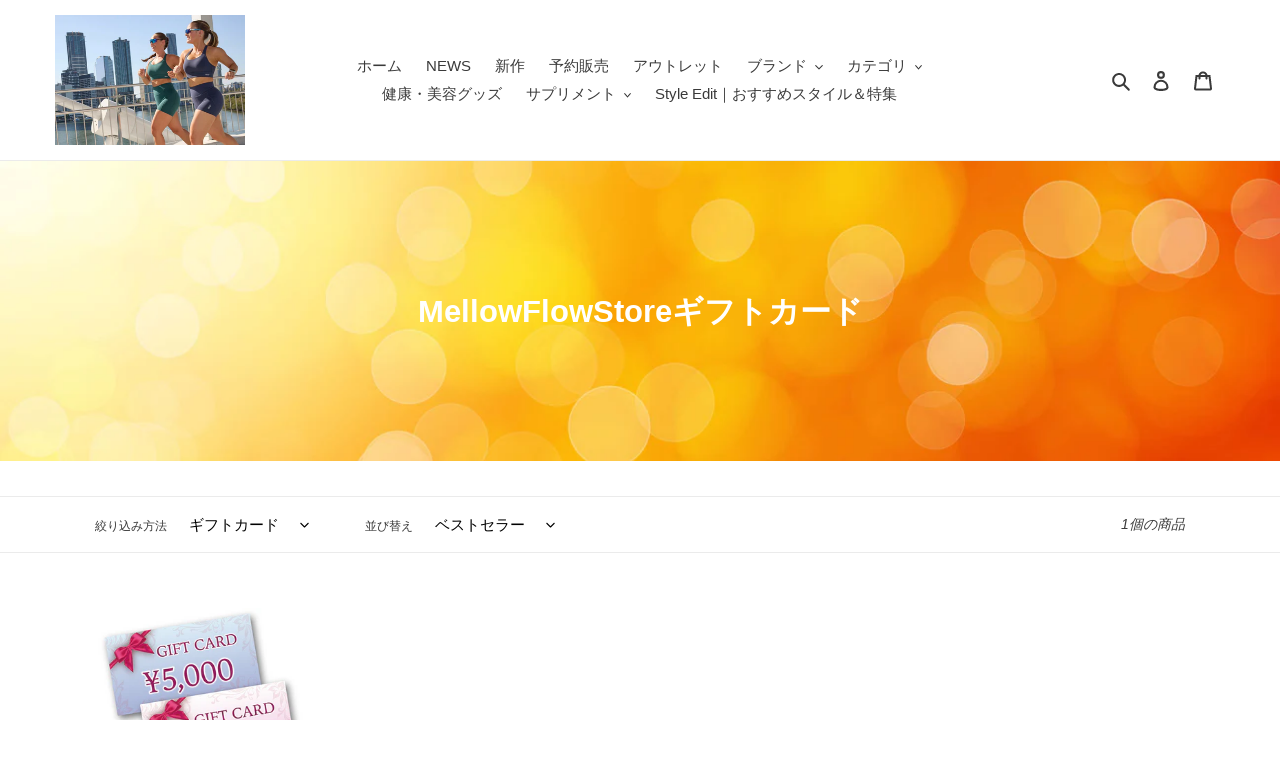

--- FILE ---
content_type: text/html; charset=utf-8
request_url: https://mellowflow-store.com/collections/mellowflowstore%E3%82%AE%E3%83%95%E3%83%88%E3%82%AB%E3%83%BC%E3%83%89/%E3%82%AE%E3%83%95%E3%83%88%E3%82%AB%E3%83%BC%E3%83%89
body_size: 22245
content:
<!doctype html>
<html class="no-js" lang="ja">
<head>
  <meta charset="utf-8">
  <meta http-equiv="X-UA-Compatible" content="IE=edge,chrome=1">
  <meta name="viewport" content="width=device-width,initial-scale=1">
  <meta name="theme-color" content="#3a3a3a">
  <link rel="canonical" href="https://mellowflow-store.com/collections/mellowflowstore%e3%82%ae%e3%83%95%e3%83%88%e3%82%ab%e3%83%bc%e3%83%89/%e3%82%ae%e3%83%95%e3%83%88%e3%82%ab%e3%83%bc%e3%83%89"><title>MellowFlowStoreギフトカード
&ndash; タグ &quot;ギフトカード&quot;&ndash; MellowFlow Store</title><!-- /snippets/social-meta-tags.liquid -->




<meta property="og:site_name" content="MellowFlow Store">
<meta property="og:url" content="https://mellowflow-store.com/collections/mellowflowstore%e3%82%ae%e3%83%95%e3%83%88%e3%82%ab%e3%83%bc%e3%83%89/%e3%82%ae%e3%83%95%e3%83%88%e3%82%ab%e3%83%bc%e3%83%89">
<meta property="og:title" content="MellowFlowStoreギフトカード">
<meta property="og:type" content="product.group">
<meta property="og:description" content="Mellow Flow Storeは、海外ブランドのレディースウェアを輸入販売しているオンラインストア。ヨガ、ピラティス、ラン、トレーニングに使えるスポーツウェアを中心に、mandukaヨガマット、adidas(アディダス)ヨガマット&ヨガブロック、IMPHY(インフィ)筋膜リリースグッズ、ベジパワープラス、女性向けのプロテイン等を取り揃えています。海外直輸入のNUX（ナックス）、LORNAJANE（ローナジェーン）、スポーツブラ、タンクトップを豊富に展開。マッスルゲート「ウーマンズレギンス大会」の出場選手からも人気。5,000円以上で全国送料無料。新宿髙島屋8階スポーツメゾンにある店舗では全ウエアの試着が可能。">

<meta property="og:image" content="http://mellowflow-store.com/cdn/shop/collections/6035986128eacea0d7dec4316dd1971b_1200x1200.jpg?v=1647496426">
<meta property="og:image:secure_url" content="https://mellowflow-store.com/cdn/shop/collections/6035986128eacea0d7dec4316dd1971b_1200x1200.jpg?v=1647496426">


<meta name="twitter:card" content="summary_large_image">
<meta name="twitter:title" content="MellowFlowStoreギフトカード">
<meta name="twitter:description" content="Mellow Flow Storeは、海外ブランドのレディースウェアを輸入販売しているオンラインストア。ヨガ、ピラティス、ラン、トレーニングに使えるスポーツウェアを中心に、mandukaヨガマット、adidas(アディダス)ヨガマット&ヨガブロック、IMPHY(インフィ)筋膜リリースグッズ、ベジパワープラス、女性向けのプロテイン等を取り揃えています。海外直輸入のNUX（ナックス）、LORNAJANE（ローナジェーン）、スポーツブラ、タンクトップを豊富に展開。マッスルゲート「ウーマンズレギンス大会」の出場選手からも人気。5,000円以上で全国送料無料。新宿髙島屋8階スポーツメゾンにある店舗では全ウエアの試着が可能。">


  <link href="//mellowflow-store.com/cdn/shop/t/1/assets/theme.scss.css?v=86195904460279424151767251201" rel="stylesheet" type="text/css" media="all" />

  <script>
    var theme = {
      breakpoints: {
        medium: 750,
        large: 990,
        widescreen: 1400
      },
      strings: {
        addToCart: "カートに追加する",
        soldOut: "売り切れ",
        unavailable: "お取り扱いできません",
        regularPrice: "通常価格",
        salePrice: "販売価格",
        sale: "お得なプライス",
        fromLowestPrice: "[price]から",
        vendor: "販売元",
        showMore: "表示を増やす",
        showLess: "表示を減らす",
        searchFor: "検索する",
        addressError: "住所を調べる際にエラーが発生しました",
        addressNoResults: "その住所は見つかりませんでした",
        addressQueryLimit: "Google APIの使用量の制限を超えました。\u003ca href=\"https:\/\/developers.google.com\/maps\/premium\/usage-limits\"\u003eプレミアムプラン\u003c\/a\u003eへのアップグレードをご検討ください。",
        authError: "あなたのGoogle Mapsのアカウント認証で問題が発生しました。",
        newWindow: "新しいウィンドウで開く",
        external: "外部のウェブサイトに移動します。",
        newWindowExternal: "外部のウェブサイトを新しいウィンドウで開く",
        removeLabel: "[product] を削除する",
        update: "アップデート",
        quantity: "数量",
        discountedTotal: "ディスカウント合計",
        regularTotal: "通常合計",
        priceColumn: "ディスカウントの詳細については価格列を参照してください。",
        quantityMinimumMessage: "数量は1以上でなければなりません",
        cartError: "あなたのカートをアップデートするときにエラーが発生しました。再度お試しください。",
        removedItemMessage: "カートから \u003cspan class=\"cart__removed-product-details\"\u003e([quantity]) 個の[link]\u003c\/span\u003eが消去されました。",
        unitPrice: "単価",
        unitPriceSeparator: "あたり",
        oneCartCount: "1個のアイテム",
        otherCartCount: "[count]個のアイテム",
        quantityLabel: "数量: [count]",
        products: "商品",
        loading: "読み込んでいます",
        number_of_results: "[result_number]\/[results_count]",
        number_of_results_found: "[results_count]件の結果が見つかりました",
        one_result_found: "1件の結果が見つかりました"
      },
      moneyFormat: "¥{{amount_no_decimals}}",
      moneyFormatWithCurrency: "¥{{amount_no_decimals}} JPY",
      settings: {
        predictiveSearchEnabled: true,
        predictiveSearchShowPrice: false,
        predictiveSearchShowVendor: false
      }
    }

    document.documentElement.className = document.documentElement.className.replace('no-js', 'js');
  </script><script src="//mellowflow-store.com/cdn/shop/t/1/assets/lazysizes.js?v=94224023136283657951587014059" async="async"></script>
  <script src="//mellowflow-store.com/cdn/shop/t/1/assets/vendor.js?v=85833464202832145531587014061" defer="defer"></script>
  <script src="//mellowflow-store.com/cdn/shop/t/1/assets/theme.js?v=89031576585505892971587014060" defer="defer"></script>

  <script>window.performance && window.performance.mark && window.performance.mark('shopify.content_for_header.start');</script><meta name="google-site-verification" content="_h2Hcsus5ZvLbwcYUD276lYq1Yx8frTfedSYYiDCg5Q">
<meta name="facebook-domain-verification" content="x9b67d0u3rpjpgqu21w3m07stvrcd7">
<meta id="shopify-digital-wallet" name="shopify-digital-wallet" content="/27184889954/digital_wallets/dialog">
<link rel="alternate" type="application/atom+xml" title="Feed" href="/collections/mellowflowstore%E3%82%AE%E3%83%95%E3%83%88%E3%82%AB%E3%83%BC%E3%83%89/%E3%82%AE%E3%83%95%E3%83%88%E3%82%AB%E3%83%BC%E3%83%89.atom" />
<link rel="alternate" type="application/json+oembed" href="https://mellowflow-store.com/collections/mellowflowstore%e3%82%ae%e3%83%95%e3%83%88%e3%82%ab%e3%83%bc%e3%83%89/%e3%82%ae%e3%83%95%e3%83%88%e3%82%ab%e3%83%bc%e3%83%89.oembed">
<script async="async" src="/checkouts/internal/preloads.js?locale=ja-JP"></script>
<script id="shopify-features" type="application/json">{"accessToken":"2e58f5f2d0ae822761c43b5fd2c0be36","betas":["rich-media-storefront-analytics"],"domain":"mellowflow-store.com","predictiveSearch":false,"shopId":27184889954,"locale":"ja"}</script>
<script>var Shopify = Shopify || {};
Shopify.shop = "mellowflow.myshopify.com";
Shopify.locale = "ja";
Shopify.currency = {"active":"JPY","rate":"1.0"};
Shopify.country = "JP";
Shopify.theme = {"name":"Debut","id":79480619106,"schema_name":"Debut","schema_version":"16.5.2","theme_store_id":796,"role":"main"};
Shopify.theme.handle = "null";
Shopify.theme.style = {"id":null,"handle":null};
Shopify.cdnHost = "mellowflow-store.com/cdn";
Shopify.routes = Shopify.routes || {};
Shopify.routes.root = "/";</script>
<script type="module">!function(o){(o.Shopify=o.Shopify||{}).modules=!0}(window);</script>
<script>!function(o){function n(){var o=[];function n(){o.push(Array.prototype.slice.apply(arguments))}return n.q=o,n}var t=o.Shopify=o.Shopify||{};t.loadFeatures=n(),t.autoloadFeatures=n()}(window);</script>
<script id="shop-js-analytics" type="application/json">{"pageType":"collection"}</script>
<script defer="defer" async type="module" src="//mellowflow-store.com/cdn/shopifycloud/shop-js/modules/v2/client.init-shop-cart-sync_wfiUfWnJ.ja.esm.js"></script>
<script defer="defer" async type="module" src="//mellowflow-store.com/cdn/shopifycloud/shop-js/modules/v2/chunk.common_DrM02idD.esm.js"></script>
<script type="module">
  await import("//mellowflow-store.com/cdn/shopifycloud/shop-js/modules/v2/client.init-shop-cart-sync_wfiUfWnJ.ja.esm.js");
await import("//mellowflow-store.com/cdn/shopifycloud/shop-js/modules/v2/chunk.common_DrM02idD.esm.js");

  window.Shopify.SignInWithShop?.initShopCartSync?.({"fedCMEnabled":true,"windoidEnabled":true});

</script>
<script>(function() {
  var isLoaded = false;
  function asyncLoad() {
    if (isLoaded) return;
    isLoaded = true;
    var urls = ["https:\/\/asia-northeast1-affiliate-pr.cloudfunctions.net\/script?shop=mellowflow.myshopify.com","https:\/\/storage.nfcube.com\/instafeed-7997bbec9bdff549cead38a724b0f7fc.js?shop=mellowflow.myshopify.com"];
    for (var i = 0; i < urls.length; i++) {
      var s = document.createElement('script');
      s.type = 'text/javascript';
      s.async = true;
      s.src = urls[i];
      var x = document.getElementsByTagName('script')[0];
      x.parentNode.insertBefore(s, x);
    }
  };
  if(window.attachEvent) {
    window.attachEvent('onload', asyncLoad);
  } else {
    window.addEventListener('load', asyncLoad, false);
  }
})();</script>
<script id="__st">var __st={"a":27184889954,"offset":32400,"reqid":"1a2f0d10-fb26-4ec2-8122-fcb45e1fc21d-1767752488","pageurl":"mellowflow-store.com\/collections\/mellowflowstore%E3%82%AE%E3%83%95%E3%83%88%E3%82%AB%E3%83%BC%E3%83%89\/%E3%82%AE%E3%83%95%E3%83%88%E3%82%AB%E3%83%BC%E3%83%89","u":"64d96bf86500","p":"collection","rtyp":"collection","rid":261509415010};</script>
<script>window.ShopifyPaypalV4VisibilityTracking = true;</script>
<script id="captcha-bootstrap">!function(){'use strict';const t='contact',e='account',n='new_comment',o=[[t,t],['blogs',n],['comments',n],[t,'customer']],c=[[e,'customer_login'],[e,'guest_login'],[e,'recover_customer_password'],[e,'create_customer']],r=t=>t.map((([t,e])=>`form[action*='/${t}']:not([data-nocaptcha='true']) input[name='form_type'][value='${e}']`)).join(','),a=t=>()=>t?[...document.querySelectorAll(t)].map((t=>t.form)):[];function s(){const t=[...o],e=r(t);return a(e)}const i='password',u='form_key',d=['recaptcha-v3-token','g-recaptcha-response','h-captcha-response',i],f=()=>{try{return window.sessionStorage}catch{return}},m='__shopify_v',_=t=>t.elements[u];function p(t,e,n=!1){try{const o=window.sessionStorage,c=JSON.parse(o.getItem(e)),{data:r}=function(t){const{data:e,action:n}=t;return t[m]||n?{data:e,action:n}:{data:t,action:n}}(c);for(const[e,n]of Object.entries(r))t.elements[e]&&(t.elements[e].value=n);n&&o.removeItem(e)}catch(o){console.error('form repopulation failed',{error:o})}}const l='form_type',E='cptcha';function T(t){t.dataset[E]=!0}const w=window,h=w.document,L='Shopify',v='ce_forms',y='captcha';let A=!1;((t,e)=>{const n=(g='f06e6c50-85a8-45c8-87d0-21a2b65856fe',I='https://cdn.shopify.com/shopifycloud/storefront-forms-hcaptcha/ce_storefront_forms_captcha_hcaptcha.v1.5.2.iife.js',D={infoText:'hCaptchaによる保護',privacyText:'プライバシー',termsText:'利用規約'},(t,e,n)=>{const o=w[L][v],c=o.bindForm;if(c)return c(t,g,e,D).then(n);var r;o.q.push([[t,g,e,D],n]),r=I,A||(h.body.append(Object.assign(h.createElement('script'),{id:'captcha-provider',async:!0,src:r})),A=!0)});var g,I,D;w[L]=w[L]||{},w[L][v]=w[L][v]||{},w[L][v].q=[],w[L][y]=w[L][y]||{},w[L][y].protect=function(t,e){n(t,void 0,e),T(t)},Object.freeze(w[L][y]),function(t,e,n,w,h,L){const[v,y,A,g]=function(t,e,n){const i=e?o:[],u=t?c:[],d=[...i,...u],f=r(d),m=r(i),_=r(d.filter((([t,e])=>n.includes(e))));return[a(f),a(m),a(_),s()]}(w,h,L),I=t=>{const e=t.target;return e instanceof HTMLFormElement?e:e&&e.form},D=t=>v().includes(t);t.addEventListener('submit',(t=>{const e=I(t);if(!e)return;const n=D(e)&&!e.dataset.hcaptchaBound&&!e.dataset.recaptchaBound,o=_(e),c=g().includes(e)&&(!o||!o.value);(n||c)&&t.preventDefault(),c&&!n&&(function(t){try{if(!f())return;!function(t){const e=f();if(!e)return;const n=_(t);if(!n)return;const o=n.value;o&&e.removeItem(o)}(t);const e=Array.from(Array(32),(()=>Math.random().toString(36)[2])).join('');!function(t,e){_(t)||t.append(Object.assign(document.createElement('input'),{type:'hidden',name:u})),t.elements[u].value=e}(t,e),function(t,e){const n=f();if(!n)return;const o=[...t.querySelectorAll(`input[type='${i}']`)].map((({name:t})=>t)),c=[...d,...o],r={};for(const[a,s]of new FormData(t).entries())c.includes(a)||(r[a]=s);n.setItem(e,JSON.stringify({[m]:1,action:t.action,data:r}))}(t,e)}catch(e){console.error('failed to persist form',e)}}(e),e.submit())}));const S=(t,e)=>{t&&!t.dataset[E]&&(n(t,e.some((e=>e===t))),T(t))};for(const o of['focusin','change'])t.addEventListener(o,(t=>{const e=I(t);D(e)&&S(e,y())}));const B=e.get('form_key'),M=e.get(l),P=B&&M;t.addEventListener('DOMContentLoaded',(()=>{const t=y();if(P)for(const e of t)e.elements[l].value===M&&p(e,B);[...new Set([...A(),...v().filter((t=>'true'===t.dataset.shopifyCaptcha))])].forEach((e=>S(e,t)))}))}(h,new URLSearchParams(w.location.search),n,t,e,['guest_login'])})(!0,!0)}();</script>
<script integrity="sha256-4kQ18oKyAcykRKYeNunJcIwy7WH5gtpwJnB7kiuLZ1E=" data-source-attribution="shopify.loadfeatures" defer="defer" src="//mellowflow-store.com/cdn/shopifycloud/storefront/assets/storefront/load_feature-a0a9edcb.js" crossorigin="anonymous"></script>
<script data-source-attribution="shopify.dynamic_checkout.dynamic.init">var Shopify=Shopify||{};Shopify.PaymentButton=Shopify.PaymentButton||{isStorefrontPortableWallets:!0,init:function(){window.Shopify.PaymentButton.init=function(){};var t=document.createElement("script");t.src="https://mellowflow-store.com/cdn/shopifycloud/portable-wallets/latest/portable-wallets.ja.js",t.type="module",document.head.appendChild(t)}};
</script>
<script data-source-attribution="shopify.dynamic_checkout.buyer_consent">
  function portableWalletsHideBuyerConsent(e){var t=document.getElementById("shopify-buyer-consent"),n=document.getElementById("shopify-subscription-policy-button");t&&n&&(t.classList.add("hidden"),t.setAttribute("aria-hidden","true"),n.removeEventListener("click",e))}function portableWalletsShowBuyerConsent(e){var t=document.getElementById("shopify-buyer-consent"),n=document.getElementById("shopify-subscription-policy-button");t&&n&&(t.classList.remove("hidden"),t.removeAttribute("aria-hidden"),n.addEventListener("click",e))}window.Shopify?.PaymentButton&&(window.Shopify.PaymentButton.hideBuyerConsent=portableWalletsHideBuyerConsent,window.Shopify.PaymentButton.showBuyerConsent=portableWalletsShowBuyerConsent);
</script>
<script data-source-attribution="shopify.dynamic_checkout.cart.bootstrap">document.addEventListener("DOMContentLoaded",(function(){function t(){return document.querySelector("shopify-accelerated-checkout-cart, shopify-accelerated-checkout")}if(t())Shopify.PaymentButton.init();else{new MutationObserver((function(e,n){t()&&(Shopify.PaymentButton.init(),n.disconnect())})).observe(document.body,{childList:!0,subtree:!0})}}));
</script>

<script>window.performance && window.performance.mark && window.performance.mark('shopify.content_for_header.end');</script>

<!-- hasigo_pre_order -->

<!-- /hasigo_pre_order -->

<script src="https://cdn.shopify.com/extensions/98609345-6027-4701-9e3f-4907c6a214d4/promolayer-11/assets/promolayer_loader.js" type="text/javascript" defer="defer"></script>
<link href="https://monorail-edge.shopifysvc.com" rel="dns-prefetch">
<script>(function(){if ("sendBeacon" in navigator && "performance" in window) {try {var session_token_from_headers = performance.getEntriesByType('navigation')[0].serverTiming.find(x => x.name == '_s').description;} catch {var session_token_from_headers = undefined;}var session_cookie_matches = document.cookie.match(/_shopify_s=([^;]*)/);var session_token_from_cookie = session_cookie_matches && session_cookie_matches.length === 2 ? session_cookie_matches[1] : "";var session_token = session_token_from_headers || session_token_from_cookie || "";function handle_abandonment_event(e) {var entries = performance.getEntries().filter(function(entry) {return /monorail-edge.shopifysvc.com/.test(entry.name);});if (!window.abandonment_tracked && entries.length === 0) {window.abandonment_tracked = true;var currentMs = Date.now();var navigation_start = performance.timing.navigationStart;var payload = {shop_id: 27184889954,url: window.location.href,navigation_start,duration: currentMs - navigation_start,session_token,page_type: "collection"};window.navigator.sendBeacon("https://monorail-edge.shopifysvc.com/v1/produce", JSON.stringify({schema_id: "online_store_buyer_site_abandonment/1.1",payload: payload,metadata: {event_created_at_ms: currentMs,event_sent_at_ms: currentMs}}));}}window.addEventListener('pagehide', handle_abandonment_event);}}());</script>
<script id="web-pixels-manager-setup">(function e(e,d,r,n,o){if(void 0===o&&(o={}),!Boolean(null===(a=null===(i=window.Shopify)||void 0===i?void 0:i.analytics)||void 0===a?void 0:a.replayQueue)){var i,a;window.Shopify=window.Shopify||{};var t=window.Shopify;t.analytics=t.analytics||{};var s=t.analytics;s.replayQueue=[],s.publish=function(e,d,r){return s.replayQueue.push([e,d,r]),!0};try{self.performance.mark("wpm:start")}catch(e){}var l=function(){var e={modern:/Edge?\/(1{2}[4-9]|1[2-9]\d|[2-9]\d{2}|\d{4,})\.\d+(\.\d+|)|Firefox\/(1{2}[4-9]|1[2-9]\d|[2-9]\d{2}|\d{4,})\.\d+(\.\d+|)|Chrom(ium|e)\/(9{2}|\d{3,})\.\d+(\.\d+|)|(Maci|X1{2}).+ Version\/(15\.\d+|(1[6-9]|[2-9]\d|\d{3,})\.\d+)([,.]\d+|)( \(\w+\)|)( Mobile\/\w+|) Safari\/|Chrome.+OPR\/(9{2}|\d{3,})\.\d+\.\d+|(CPU[ +]OS|iPhone[ +]OS|CPU[ +]iPhone|CPU IPhone OS|CPU iPad OS)[ +]+(15[._]\d+|(1[6-9]|[2-9]\d|\d{3,})[._]\d+)([._]\d+|)|Android:?[ /-](13[3-9]|1[4-9]\d|[2-9]\d{2}|\d{4,})(\.\d+|)(\.\d+|)|Android.+Firefox\/(13[5-9]|1[4-9]\d|[2-9]\d{2}|\d{4,})\.\d+(\.\d+|)|Android.+Chrom(ium|e)\/(13[3-9]|1[4-9]\d|[2-9]\d{2}|\d{4,})\.\d+(\.\d+|)|SamsungBrowser\/([2-9]\d|\d{3,})\.\d+/,legacy:/Edge?\/(1[6-9]|[2-9]\d|\d{3,})\.\d+(\.\d+|)|Firefox\/(5[4-9]|[6-9]\d|\d{3,})\.\d+(\.\d+|)|Chrom(ium|e)\/(5[1-9]|[6-9]\d|\d{3,})\.\d+(\.\d+|)([\d.]+$|.*Safari\/(?![\d.]+ Edge\/[\d.]+$))|(Maci|X1{2}).+ Version\/(10\.\d+|(1[1-9]|[2-9]\d|\d{3,})\.\d+)([,.]\d+|)( \(\w+\)|)( Mobile\/\w+|) Safari\/|Chrome.+OPR\/(3[89]|[4-9]\d|\d{3,})\.\d+\.\d+|(CPU[ +]OS|iPhone[ +]OS|CPU[ +]iPhone|CPU IPhone OS|CPU iPad OS)[ +]+(10[._]\d+|(1[1-9]|[2-9]\d|\d{3,})[._]\d+)([._]\d+|)|Android:?[ /-](13[3-9]|1[4-9]\d|[2-9]\d{2}|\d{4,})(\.\d+|)(\.\d+|)|Mobile Safari.+OPR\/([89]\d|\d{3,})\.\d+\.\d+|Android.+Firefox\/(13[5-9]|1[4-9]\d|[2-9]\d{2}|\d{4,})\.\d+(\.\d+|)|Android.+Chrom(ium|e)\/(13[3-9]|1[4-9]\d|[2-9]\d{2}|\d{4,})\.\d+(\.\d+|)|Android.+(UC? ?Browser|UCWEB|U3)[ /]?(15\.([5-9]|\d{2,})|(1[6-9]|[2-9]\d|\d{3,})\.\d+)\.\d+|SamsungBrowser\/(5\.\d+|([6-9]|\d{2,})\.\d+)|Android.+MQ{2}Browser\/(14(\.(9|\d{2,})|)|(1[5-9]|[2-9]\d|\d{3,})(\.\d+|))(\.\d+|)|K[Aa][Ii]OS\/(3\.\d+|([4-9]|\d{2,})\.\d+)(\.\d+|)/},d=e.modern,r=e.legacy,n=navigator.userAgent;return n.match(d)?"modern":n.match(r)?"legacy":"unknown"}(),u="modern"===l?"modern":"legacy",c=(null!=n?n:{modern:"",legacy:""})[u],f=function(e){return[e.baseUrl,"/wpm","/b",e.hashVersion,"modern"===e.buildTarget?"m":"l",".js"].join("")}({baseUrl:d,hashVersion:r,buildTarget:u}),m=function(e){var d=e.version,r=e.bundleTarget,n=e.surface,o=e.pageUrl,i=e.monorailEndpoint;return{emit:function(e){var a=e.status,t=e.errorMsg,s=(new Date).getTime(),l=JSON.stringify({metadata:{event_sent_at_ms:s},events:[{schema_id:"web_pixels_manager_load/3.1",payload:{version:d,bundle_target:r,page_url:o,status:a,surface:n,error_msg:t},metadata:{event_created_at_ms:s}}]});if(!i)return console&&console.warn&&console.warn("[Web Pixels Manager] No Monorail endpoint provided, skipping logging."),!1;try{return self.navigator.sendBeacon.bind(self.navigator)(i,l)}catch(e){}var u=new XMLHttpRequest;try{return u.open("POST",i,!0),u.setRequestHeader("Content-Type","text/plain"),u.send(l),!0}catch(e){return console&&console.warn&&console.warn("[Web Pixels Manager] Got an unhandled error while logging to Monorail."),!1}}}}({version:r,bundleTarget:l,surface:e.surface,pageUrl:self.location.href,monorailEndpoint:e.monorailEndpoint});try{o.browserTarget=l,function(e){var d=e.src,r=e.async,n=void 0===r||r,o=e.onload,i=e.onerror,a=e.sri,t=e.scriptDataAttributes,s=void 0===t?{}:t,l=document.createElement("script"),u=document.querySelector("head"),c=document.querySelector("body");if(l.async=n,l.src=d,a&&(l.integrity=a,l.crossOrigin="anonymous"),s)for(var f in s)if(Object.prototype.hasOwnProperty.call(s,f))try{l.dataset[f]=s[f]}catch(e){}if(o&&l.addEventListener("load",o),i&&l.addEventListener("error",i),u)u.appendChild(l);else{if(!c)throw new Error("Did not find a head or body element to append the script");c.appendChild(l)}}({src:f,async:!0,onload:function(){if(!function(){var e,d;return Boolean(null===(d=null===(e=window.Shopify)||void 0===e?void 0:e.analytics)||void 0===d?void 0:d.initialized)}()){var d=window.webPixelsManager.init(e)||void 0;if(d){var r=window.Shopify.analytics;r.replayQueue.forEach((function(e){var r=e[0],n=e[1],o=e[2];d.publishCustomEvent(r,n,o)})),r.replayQueue=[],r.publish=d.publishCustomEvent,r.visitor=d.visitor,r.initialized=!0}}},onerror:function(){return m.emit({status:"failed",errorMsg:"".concat(f," has failed to load")})},sri:function(e){var d=/^sha384-[A-Za-z0-9+/=]+$/;return"string"==typeof e&&d.test(e)}(c)?c:"",scriptDataAttributes:o}),m.emit({status:"loading"})}catch(e){m.emit({status:"failed",errorMsg:(null==e?void 0:e.message)||"Unknown error"})}}})({shopId: 27184889954,storefrontBaseUrl: "https://mellowflow-store.com",extensionsBaseUrl: "https://extensions.shopifycdn.com/cdn/shopifycloud/web-pixels-manager",monorailEndpoint: "https://monorail-edge.shopifysvc.com/unstable/produce_batch",surface: "storefront-renderer",enabledBetaFlags: ["2dca8a86","a0d5f9d2"],webPixelsConfigList: [{"id":"413958242","configuration":"{\"config\":\"{\\\"pixel_id\\\":\\\"G-NMSM6LYP10\\\",\\\"gtag_events\\\":[{\\\"type\\\":\\\"purchase\\\",\\\"action_label\\\":\\\"G-NMSM6LYP10\\\"},{\\\"type\\\":\\\"page_view\\\",\\\"action_label\\\":\\\"G-NMSM6LYP10\\\"},{\\\"type\\\":\\\"view_item\\\",\\\"action_label\\\":\\\"G-NMSM6LYP10\\\"},{\\\"type\\\":\\\"search\\\",\\\"action_label\\\":\\\"G-NMSM6LYP10\\\"},{\\\"type\\\":\\\"add_to_cart\\\",\\\"action_label\\\":\\\"G-NMSM6LYP10\\\"},{\\\"type\\\":\\\"begin_checkout\\\",\\\"action_label\\\":\\\"G-NMSM6LYP10\\\"},{\\\"type\\\":\\\"add_payment_info\\\",\\\"action_label\\\":\\\"G-NMSM6LYP10\\\"}],\\\"enable_monitoring_mode\\\":false}\"}","eventPayloadVersion":"v1","runtimeContext":"OPEN","scriptVersion":"b2a88bafab3e21179ed38636efcd8a93","type":"APP","apiClientId":1780363,"privacyPurposes":[],"dataSharingAdjustments":{"protectedCustomerApprovalScopes":["read_customer_address","read_customer_email","read_customer_name","read_customer_personal_data","read_customer_phone"]}},{"id":"shopify-app-pixel","configuration":"{}","eventPayloadVersion":"v1","runtimeContext":"STRICT","scriptVersion":"0450","apiClientId":"shopify-pixel","type":"APP","privacyPurposes":["ANALYTICS","MARKETING"]},{"id":"shopify-custom-pixel","eventPayloadVersion":"v1","runtimeContext":"LAX","scriptVersion":"0450","apiClientId":"shopify-pixel","type":"CUSTOM","privacyPurposes":["ANALYTICS","MARKETING"]}],isMerchantRequest: false,initData: {"shop":{"name":"MellowFlow Store","paymentSettings":{"currencyCode":"JPY"},"myshopifyDomain":"mellowflow.myshopify.com","countryCode":"JP","storefrontUrl":"https:\/\/mellowflow-store.com"},"customer":null,"cart":null,"checkout":null,"productVariants":[],"purchasingCompany":null},},"https://mellowflow-store.com/cdn","7cecd0b6w90c54c6cpe92089d5m57a67346",{"modern":"","legacy":""},{"shopId":"27184889954","storefrontBaseUrl":"https:\/\/mellowflow-store.com","extensionBaseUrl":"https:\/\/extensions.shopifycdn.com\/cdn\/shopifycloud\/web-pixels-manager","surface":"storefront-renderer","enabledBetaFlags":"[\"2dca8a86\", \"a0d5f9d2\"]","isMerchantRequest":"false","hashVersion":"7cecd0b6w90c54c6cpe92089d5m57a67346","publish":"custom","events":"[[\"page_viewed\",{}],[\"collection_viewed\",{\"collection\":{\"id\":\"261509415010\",\"title\":\"MellowFlowStoreギフトカード\",\"productVariants\":[{\"price\":{\"amount\":5000.0,\"currencyCode\":\"JPY\"},\"product\":{\"title\":\"eギフトカード\",\"vendor\":\"MellowFlow Store\",\"id\":\"6574447132770\",\"untranslatedTitle\":\"eギフトカード\",\"url\":\"\/products\/mellowflowstore%E3%82%AE%E3%83%95%E3%83%88%E3%82%AB%E3%83%BC%E3%83%89\",\"type\":\"ギフトカード\"},\"id\":\"39365963350114\",\"image\":{\"src\":\"\/\/mellowflow-store.com\/cdn\/shop\/products\/5000.jpg?v=1631171972\"},\"sku\":\"\",\"title\":\"￥5,000\",\"untranslatedTitle\":\"￥5,000\"}]}}]]"});</script><script>
  window.ShopifyAnalytics = window.ShopifyAnalytics || {};
  window.ShopifyAnalytics.meta = window.ShopifyAnalytics.meta || {};
  window.ShopifyAnalytics.meta.currency = 'JPY';
  var meta = {"products":[{"id":6574447132770,"gid":"gid:\/\/shopify\/Product\/6574447132770","vendor":"MellowFlow Store","type":"ギフトカード","handle":"mellowflowstoreギフトカード","variants":[{"id":39365963350114,"price":500000,"name":"eギフトカード - ￥5,000","public_title":"￥5,000","sku":""},{"id":39365963382882,"price":1000000,"name":"eギフトカード - ￥10,000","public_title":"￥10,000","sku":""},{"id":39365963415650,"price":1500000,"name":"eギフトカード - ￥15,000","public_title":"￥15,000","sku":""}],"remote":false}],"page":{"pageType":"collection","resourceType":"collection","resourceId":261509415010,"requestId":"1a2f0d10-fb26-4ec2-8122-fcb45e1fc21d-1767752488"}};
  for (var attr in meta) {
    window.ShopifyAnalytics.meta[attr] = meta[attr];
  }
</script>
<script class="analytics">
  (function () {
    var customDocumentWrite = function(content) {
      var jquery = null;

      if (window.jQuery) {
        jquery = window.jQuery;
      } else if (window.Checkout && window.Checkout.$) {
        jquery = window.Checkout.$;
      }

      if (jquery) {
        jquery('body').append(content);
      }
    };

    var hasLoggedConversion = function(token) {
      if (token) {
        return document.cookie.indexOf('loggedConversion=' + token) !== -1;
      }
      return false;
    }

    var setCookieIfConversion = function(token) {
      if (token) {
        var twoMonthsFromNow = new Date(Date.now());
        twoMonthsFromNow.setMonth(twoMonthsFromNow.getMonth() + 2);

        document.cookie = 'loggedConversion=' + token + '; expires=' + twoMonthsFromNow;
      }
    }

    var trekkie = window.ShopifyAnalytics.lib = window.trekkie = window.trekkie || [];
    if (trekkie.integrations) {
      return;
    }
    trekkie.methods = [
      'identify',
      'page',
      'ready',
      'track',
      'trackForm',
      'trackLink'
    ];
    trekkie.factory = function(method) {
      return function() {
        var args = Array.prototype.slice.call(arguments);
        args.unshift(method);
        trekkie.push(args);
        return trekkie;
      };
    };
    for (var i = 0; i < trekkie.methods.length; i++) {
      var key = trekkie.methods[i];
      trekkie[key] = trekkie.factory(key);
    }
    trekkie.load = function(config) {
      trekkie.config = config || {};
      trekkie.config.initialDocumentCookie = document.cookie;
      var first = document.getElementsByTagName('script')[0];
      var script = document.createElement('script');
      script.type = 'text/javascript';
      script.onerror = function(e) {
        var scriptFallback = document.createElement('script');
        scriptFallback.type = 'text/javascript';
        scriptFallback.onerror = function(error) {
                var Monorail = {
      produce: function produce(monorailDomain, schemaId, payload) {
        var currentMs = new Date().getTime();
        var event = {
          schema_id: schemaId,
          payload: payload,
          metadata: {
            event_created_at_ms: currentMs,
            event_sent_at_ms: currentMs
          }
        };
        return Monorail.sendRequest("https://" + monorailDomain + "/v1/produce", JSON.stringify(event));
      },
      sendRequest: function sendRequest(endpointUrl, payload) {
        // Try the sendBeacon API
        if (window && window.navigator && typeof window.navigator.sendBeacon === 'function' && typeof window.Blob === 'function' && !Monorail.isIos12()) {
          var blobData = new window.Blob([payload], {
            type: 'text/plain'
          });

          if (window.navigator.sendBeacon(endpointUrl, blobData)) {
            return true;
          } // sendBeacon was not successful

        } // XHR beacon

        var xhr = new XMLHttpRequest();

        try {
          xhr.open('POST', endpointUrl);
          xhr.setRequestHeader('Content-Type', 'text/plain');
          xhr.send(payload);
        } catch (e) {
          console.log(e);
        }

        return false;
      },
      isIos12: function isIos12() {
        return window.navigator.userAgent.lastIndexOf('iPhone; CPU iPhone OS 12_') !== -1 || window.navigator.userAgent.lastIndexOf('iPad; CPU OS 12_') !== -1;
      }
    };
    Monorail.produce('monorail-edge.shopifysvc.com',
      'trekkie_storefront_load_errors/1.1',
      {shop_id: 27184889954,
      theme_id: 79480619106,
      app_name: "storefront",
      context_url: window.location.href,
      source_url: "//mellowflow-store.com/cdn/s/trekkie.storefront.8f32c7f0b513e73f3235c26245676203e1209161.min.js"});

        };
        scriptFallback.async = true;
        scriptFallback.src = '//mellowflow-store.com/cdn/s/trekkie.storefront.8f32c7f0b513e73f3235c26245676203e1209161.min.js';
        first.parentNode.insertBefore(scriptFallback, first);
      };
      script.async = true;
      script.src = '//mellowflow-store.com/cdn/s/trekkie.storefront.8f32c7f0b513e73f3235c26245676203e1209161.min.js';
      first.parentNode.insertBefore(script, first);
    };
    trekkie.load(
      {"Trekkie":{"appName":"storefront","development":false,"defaultAttributes":{"shopId":27184889954,"isMerchantRequest":null,"themeId":79480619106,"themeCityHash":"1904897592604488474","contentLanguage":"ja","currency":"JPY","eventMetadataId":"12002c42-06db-461d-9f1c-907c70ca3e79"},"isServerSideCookieWritingEnabled":true,"monorailRegion":"shop_domain","enabledBetaFlags":["65f19447"]},"Session Attribution":{},"S2S":{"facebookCapiEnabled":false,"source":"trekkie-storefront-renderer","apiClientId":580111}}
    );

    var loaded = false;
    trekkie.ready(function() {
      if (loaded) return;
      loaded = true;

      window.ShopifyAnalytics.lib = window.trekkie;

      var originalDocumentWrite = document.write;
      document.write = customDocumentWrite;
      try { window.ShopifyAnalytics.merchantGoogleAnalytics.call(this); } catch(error) {};
      document.write = originalDocumentWrite;

      window.ShopifyAnalytics.lib.page(null,{"pageType":"collection","resourceType":"collection","resourceId":261509415010,"requestId":"1a2f0d10-fb26-4ec2-8122-fcb45e1fc21d-1767752488","shopifyEmitted":true});

      var match = window.location.pathname.match(/checkouts\/(.+)\/(thank_you|post_purchase)/)
      var token = match? match[1]: undefined;
      if (!hasLoggedConversion(token)) {
        setCookieIfConversion(token);
        window.ShopifyAnalytics.lib.track("Viewed Product Category",{"currency":"JPY","category":"Collection: mellowflowstoreギフトカード","collectionName":"mellowflowstoreギフトカード","collectionId":261509415010,"nonInteraction":true},undefined,undefined,{"shopifyEmitted":true});
      }
    });


        var eventsListenerScript = document.createElement('script');
        eventsListenerScript.async = true;
        eventsListenerScript.src = "//mellowflow-store.com/cdn/shopifycloud/storefront/assets/shop_events_listener-3da45d37.js";
        document.getElementsByTagName('head')[0].appendChild(eventsListenerScript);

})();</script>
  <script>
  if (!window.ga || (window.ga && typeof window.ga !== 'function')) {
    window.ga = function ga() {
      (window.ga.q = window.ga.q || []).push(arguments);
      if (window.Shopify && window.Shopify.analytics && typeof window.Shopify.analytics.publish === 'function') {
        window.Shopify.analytics.publish("ga_stub_called", {}, {sendTo: "google_osp_migration"});
      }
      console.error("Shopify's Google Analytics stub called with:", Array.from(arguments), "\nSee https://help.shopify.com/manual/promoting-marketing/pixels/pixel-migration#google for more information.");
    };
    if (window.Shopify && window.Shopify.analytics && typeof window.Shopify.analytics.publish === 'function') {
      window.Shopify.analytics.publish("ga_stub_initialized", {}, {sendTo: "google_osp_migration"});
    }
  }
</script>
<script
  defer
  src="https://mellowflow-store.com/cdn/shopifycloud/perf-kit/shopify-perf-kit-3.0.0.min.js"
  data-application="storefront-renderer"
  data-shop-id="27184889954"
  data-render-region="gcp-us-central1"
  data-page-type="collection"
  data-theme-instance-id="79480619106"
  data-theme-name="Debut"
  data-theme-version="16.5.2"
  data-monorail-region="shop_domain"
  data-resource-timing-sampling-rate="10"
  data-shs="true"
  data-shs-beacon="true"
  data-shs-export-with-fetch="true"
  data-shs-logs-sample-rate="1"
  data-shs-beacon-endpoint="https://mellowflow-store.com/api/collect"
></script>
</head>

<body class="template-collection">

  <a class="in-page-link visually-hidden skip-link" href="#MainContent">コンテンツにスキップする</a><style data-shopify>

  .cart-popup {
    box-shadow: 1px 1px 10px 2px rgba(235, 235, 235, 0.5);
  }</style><div class="cart-popup-wrapper cart-popup-wrapper--hidden" role="dialog" aria-modal="true" aria-labelledby="CartPopupHeading" data-cart-popup-wrapper>
  <div class="cart-popup" data-cart-popup tabindex="-1">
    <div class="cart-popup__header">
      <h2 id="CartPopupHeading" class="cart-popup__heading">カートに追加済み</h2>
      <button class="cart-popup__close" aria-label="閉じる" data-cart-popup-close><svg aria-hidden="true" focusable="false" role="presentation" class="icon icon-close" viewBox="0 0 40 40"><path d="M23.868 20.015L39.117 4.78c1.11-1.108 1.11-2.77 0-3.877-1.109-1.108-2.773-1.108-3.882 0L19.986 16.137 4.737.904C3.628-.204 1.965-.204.856.904c-1.11 1.108-1.11 2.77 0 3.877l15.249 15.234L.855 35.248c-1.108 1.108-1.108 2.77 0 3.877.555.554 1.248.831 1.942.831s1.386-.277 1.94-.83l15.25-15.234 15.248 15.233c.555.554 1.248.831 1.941.831s1.387-.277 1.941-.83c1.11-1.109 1.11-2.77 0-3.878L23.868 20.015z" class="layer"/></svg></button>
    </div>
    <div class="cart-popup-item">
      <div class="cart-popup-item__image-wrapper hide" data-cart-popup-image-wrapper>
        <div class="cart-popup-item__image cart-popup-item__image--placeholder" data-cart-popup-image-placeholder>
          <div data-placeholder-size></div>
          <div class="placeholder-background placeholder-background--animation"></div>
        </div>
      </div>
      <div class="cart-popup-item__description">
        <div>
          <div class="cart-popup-item__title" data-cart-popup-title></div>
          <ul class="product-details" aria-label="商品の詳細" data-cart-popup-product-details></ul>
        </div>
        <div class="cart-popup-item__quantity">
          <span class="visually-hidden" data-cart-popup-quantity-label></span>
          <span aria-hidden="true">数量:</span>
          <span aria-hidden="true" data-cart-popup-quantity></span>
        </div>
      </div>
    </div>

    <a href="/cart" class="cart-popup__cta-link btn btn--secondary-accent">
      カートを見る (<span data-cart-popup-cart-quantity></span>)
    </a>

    <div class="cart-popup__dismiss">
      <button class="cart-popup__dismiss-button text-link text-link--accent" data-cart-popup-dismiss>
        買い物を続ける
      </button>
    </div>
  </div>
</div>

<div id="shopify-section-header" class="shopify-section">
  <style>
    
      .site-header__logo-image {
        max-width: 190px;
      }
    

    
      .site-header__logo-image {
        margin: 0;
      }
    
  </style>


<div id="SearchDrawer" class="search-bar drawer drawer--top" role="dialog" aria-modal="true" aria-label="検索する" data-predictive-search-drawer>
  <div class="search-bar__interior">
    <div class="search-form__container" data-search-form-container>
      <form class="search-form search-bar__form" action="/search" method="get" role="search">
        <div class="search-form__input-wrapper">
          <input
            type="text"
            name="q"
            placeholder="検索する"
            role="combobox"
            aria-autocomplete="list"
            aria-owns="predictive-search-results"
            aria-expanded="false"
            aria-label="検索する"
            aria-haspopup="listbox"
            class="search-form__input search-bar__input"
            data-predictive-search-drawer-input
          />
          <input type="hidden" name="options[prefix]" value="last" aria-hidden="true" />
          <div class="predictive-search-wrapper predictive-search-wrapper--drawer" data-predictive-search-mount="drawer"></div>
        </div>

        <button class="search-bar__submit search-form__submit"
          type="submit"
          data-search-form-submit>
          <svg aria-hidden="true" focusable="false" role="presentation" class="icon icon-search" viewBox="0 0 37 40"><path d="M35.6 36l-9.8-9.8c4.1-5.4 3.6-13.2-1.3-18.1-5.4-5.4-14.2-5.4-19.7 0-5.4 5.4-5.4 14.2 0 19.7 2.6 2.6 6.1 4.1 9.8 4.1 3 0 5.9-1 8.3-2.8l9.8 9.8c.4.4.9.6 1.4.6s1-.2 1.4-.6c.9-.9.9-2.1.1-2.9zm-20.9-8.2c-2.6 0-5.1-1-7-2.9-3.9-3.9-3.9-10.1 0-14C9.6 9 12.2 8 14.7 8s5.1 1 7 2.9c3.9 3.9 3.9 10.1 0 14-1.9 1.9-4.4 2.9-7 2.9z"/></svg>
          <span class="icon__fallback-text">送信</span>
        </button>
      </form>

      <div class="search-bar__actions">
        <button type="button" class="btn--link search-bar__close js-drawer-close">
          <svg aria-hidden="true" focusable="false" role="presentation" class="icon icon-close" viewBox="0 0 40 40"><path d="M23.868 20.015L39.117 4.78c1.11-1.108 1.11-2.77 0-3.877-1.109-1.108-2.773-1.108-3.882 0L19.986 16.137 4.737.904C3.628-.204 1.965-.204.856.904c-1.11 1.108-1.11 2.77 0 3.877l15.249 15.234L.855 35.248c-1.108 1.108-1.108 2.77 0 3.877.555.554 1.248.831 1.942.831s1.386-.277 1.94-.83l15.25-15.234 15.248 15.233c.555.554 1.248.831 1.941.831s1.387-.277 1.941-.83c1.11-1.109 1.11-2.77 0-3.878L23.868 20.015z" class="layer"/></svg>
          <span class="icon__fallback-text">検索を閉じる</span>
        </button>
      </div>
    </div>
  </div>
</div>


<div data-section-id="header" data-section-type="header-section" data-header-section>
  
    
  

  <header class="site-header border-bottom logo--left" role="banner">
    <div class="grid grid--no-gutters grid--table site-header__mobile-nav">
      

      <div class="grid__item medium-up--one-quarter logo-align--left">
        
        
          <div class="h2 site-header__logo">
        
          
<a href="/" class="site-header__logo-image">
              
              <img class="lazyload js"
                   src="//mellowflow-store.com/cdn/shop/files/LJ_OCT25-13336-ext_300x300.jpg?v=1763315679"
                   data-src="//mellowflow-store.com/cdn/shop/files/LJ_OCT25-13336-ext_{width}x.jpg?v=1763315679"
                   data-widths="[180, 360, 540, 720, 900, 1080, 1296, 1512, 1728, 2048]"
                   data-aspectratio="1.4642140468227425"
                   data-sizes="auto"
                   alt="MellowFlow Store"
                   style="max-width: 190px">
              <noscript>
                
                <img src="//mellowflow-store.com/cdn/shop/files/LJ_OCT25-13336-ext_190x.jpg?v=1763315679"
                     srcset="//mellowflow-store.com/cdn/shop/files/LJ_OCT25-13336-ext_190x.jpg?v=1763315679 1x, //mellowflow-store.com/cdn/shop/files/LJ_OCT25-13336-ext_190x@2x.jpg?v=1763315679 2x"
                     alt="MellowFlow Store"
                     style="max-width: 190px;">
              </noscript>
            </a>
          
        
          </div>
        
      </div>

      
        <nav class="grid__item medium-up--one-half small--hide" id="AccessibleNav" role="navigation">
          
<ul class="site-nav list--inline" id="SiteNav">
  



    
      <li >
        <a href="/"
          class="site-nav__link site-nav__link--main"
          
        >
          <span class="site-nav__label">ホーム</span>
        </a>
      </li>
    
  



    
      <li >
        <a href="/blogs/%E3%83%8B%E3%83%A5%E3%83%BC%E3%82%B9"
          class="site-nav__link site-nav__link--main"
          
        >
          <span class="site-nav__label">NEWS</span>
        </a>
      </li>
    
  



    
      <li >
        <a href="/collections/%E6%96%B0%E4%BD%9C%E3%82%A6%E3%82%A8%E3%82%A2"
          class="site-nav__link site-nav__link--main"
          
        >
          <span class="site-nav__label">新作</span>
        </a>
      </li>
    
  



    
      <li >
        <a href="/collections/%E4%BA%88%E7%B4%84"
          class="site-nav__link site-nav__link--main"
          
        >
          <span class="site-nav__label">予約販売</span>
        </a>
      </li>
    
  



    
      <li >
        <a href="/collections/sale"
          class="site-nav__link site-nav__link--main"
          
        >
          <span class="site-nav__label">アウトレット</span>
        </a>
      </li>
    
  



    
      <li class="site-nav--has-dropdown site-nav--has-centered-dropdown" data-has-dropdowns>
        <button class="site-nav__link site-nav__link--main site-nav__link--button" type="button" aria-expanded="false" aria-controls="SiteNavLabel-ブランド">
          <span class="site-nav__label">ブランド</span><svg aria-hidden="true" focusable="false" role="presentation" class="icon icon-chevron-down" viewBox="0 0 9 9"><path d="M8.542 2.558a.625.625 0 0 1 0 .884l-3.6 3.6a.626.626 0 0 1-.884 0l-3.6-3.6a.625.625 0 1 1 .884-.884L4.5 5.716l3.158-3.158a.625.625 0 0 1 .884 0z" fill="#fff"/></svg>
        </button>

        <div class="site-nav__dropdown site-nav__dropdown--centered" id="SiteNavLabel-ブランド">
          
            <div class="site-nav__childlist">
              <ul class="site-nav__childlist-grid">
                
                  
                    <li class="site-nav__childlist-item">
                      <a href="/collections/nux"
                        class="site-nav__link site-nav__child-link site-nav__child-link--parent"
                        
                      >
                        <span class="site-nav__label">NUX</span>
                      </a>

                      
                        <ul>
                        
                          <li>
                            <a href="/collections/nux-%E3%83%AC%E3%82%AE%E3%83%B3%E3%82%B9"
                            class="site-nav__link site-nav__child-link"
                            
                          >
                              <span class="site-nav__label">レギンス</span>
                            </a>
                          </li>
                        
                          <li>
                            <a href="/collections/nux-%E3%83%96%E3%83%A9%E3%83%88%E3%83%83%E3%83%97"
                            class="site-nav__link site-nav__child-link"
                            
                          >
                              <span class="site-nav__label">ブラトップ</span>
                            </a>
                          </li>
                        
                          <li>
                            <a href="/collections/nux-%E3%82%BF%E3%83%B3%E3%82%AF%E3%83%88%E3%83%83%E3%83%97"
                            class="site-nav__link site-nav__child-link"
                            
                          >
                              <span class="site-nav__label">タンクトップ</span>
                            </a>
                          </li>
                        
                          <li>
                            <a href="/collections/nux-t%E3%82%B7%E3%83%A3%E3%83%84"
                            class="site-nav__link site-nav__child-link"
                            
                          >
                              <span class="site-nav__label">Tシャツ</span>
                            </a>
                          </li>
                        
                          <li>
                            <a href="/collections/nux-t%E3%82%B7%E3%83%A3%E3%83%84-%E3%83%AD%E3%83%B3%E3%82%B0%E3%82%B9%E3%83%AA%E3%83%BC%E3%83%96"
                            class="site-nav__link site-nav__child-link"
                            
                          >
                              <span class="site-nav__label">ロングスリーブ</span>
                            </a>
                          </li>
                        
                          <li>
                            <a href="/collections/nux-%E3%82%B9%E3%82%A6%E3%82%A7%E3%83%83%E3%83%88"
                            class="site-nav__link site-nav__child-link"
                            
                          >
                              <span class="site-nav__label">スウェット</span>
                            </a>
                          </li>
                        
                          <li>
                            <a href="/collections/nux-%E3%83%90%E3%82%A4%E3%82%AF%E3%82%B7%E3%83%A7%E3%83%BC%E3%83%84"
                            class="site-nav__link site-nav__child-link"
                            
                          >
                              <span class="site-nav__label">バイカーショーツ</span>
                            </a>
                          </li>
                        
                        </ul>
                      

                    </li>
                  
                    <li class="site-nav__childlist-item">
                      <a href="/collections/lorna-jane"
                        class="site-nav__link site-nav__child-link site-nav__child-link--parent"
                        
                      >
                        <span class="site-nav__label">LORNA JANE</span>
                      </a>

                      
                        <ul>
                        
                          <li>
                            <a href="/collections/lorna-jane-%E3%83%AC%E3%82%AE%E3%83%B3%E3%82%B9"
                            class="site-nav__link site-nav__child-link"
                            
                          >
                              <span class="site-nav__label">レギンス</span>
                            </a>
                          </li>
                        
                          <li>
                            <a href="/collections/lorna-jane-%E3%83%96%E3%83%A9%E3%83%88%E3%83%83%E3%83%97"
                            class="site-nav__link site-nav__child-link"
                            
                          >
                              <span class="site-nav__label">ブラトップ</span>
                            </a>
                          </li>
                        
                          <li>
                            <a href="/collections/lorna-jane-%E3%82%BF%E3%83%B3%E3%82%AF%E3%83%88%E3%83%83%E3%83%97"
                            class="site-nav__link site-nav__child-link"
                            
                          >
                              <span class="site-nav__label">タンクトップ</span>
                            </a>
                          </li>
                        
                          <li>
                            <a href="/collections/lorna-jane-%E3%83%AD%E3%83%B3%E3%82%B0%E3%82%B9%E3%83%AA%E3%83%BC%E3%83%96"
                            class="site-nav__link site-nav__child-link"
                            
                          >
                              <span class="site-nav__label">Tシャツ</span>
                            </a>
                          </li>
                        
                          <li>
                            <a href="/collections/lorna-jane-t%E3%82%B7%E3%83%A3%E3%83%84-%E3%83%AD%E3%83%B3%E3%82%B0%E3%82%B9%E3%83%AA%E3%83%BC%E3%83%96"
                            class="site-nav__link site-nav__child-link"
                            
                          >
                              <span class="site-nav__label">ロングスリーブ</span>
                            </a>
                          </li>
                        
                          <li>
                            <a href="/collections/%E3%82%B7%E3%83%A7%E3%83%BC%E3%83%88%E3%83%91%E3%83%B3%E3%83%84"
                            class="site-nav__link site-nav__child-link"
                            
                          >
                              <span class="site-nav__label">ショートパンツ</span>
                            </a>
                          </li>
                        
                          <li>
                            <a href="/collections/lornajane%E3%82%B9%E3%82%A6%E3%82%A7%E3%83%83%E3%83%88"
                            class="site-nav__link site-nav__child-link"
                            
                          >
                              <span class="site-nav__label">スウェット</span>
                            </a>
                          </li>
                        
                          <li>
                            <a href="/collections/lorna-jane%E5%B0%8F%E7%89%A9%E3%82%A2%E3%82%A4%E3%83%86%E3%83%A0"
                            class="site-nav__link site-nav__child-link"
                            
                          >
                              <span class="site-nav__label">ソックス</span>
                            </a>
                          </li>
                        
                        </ul>
                      

                    </li>
                  
                    <li class="site-nav__childlist-item">
                      <a href="/collections/venex/VENEX"
                        class="site-nav__link site-nav__child-link site-nav__child-link--parent"
                        
                      >
                        <span class="site-nav__label">VENEX</span>
                      </a>

                      

                    </li>
                  
                    <li class="site-nav__childlist-item">
                      <a href="/collections/manduka"
                        class="site-nav__link site-nav__child-link site-nav__child-link--parent"
                        
                      >
                        <span class="site-nav__label">manduka</span>
                      </a>

                      

                    </li>
                  
                
              </ul>
            </div>

          
        </div>
      </li>
    
  



    
      <li class="site-nav--has-dropdown site-nav--has-centered-dropdown" data-has-dropdowns>
        <button class="site-nav__link site-nav__link--main site-nav__link--button" type="button" aria-expanded="false" aria-controls="SiteNavLabel-カテゴリ">
          <span class="site-nav__label">カテゴリ</span><svg aria-hidden="true" focusable="false" role="presentation" class="icon icon-chevron-down" viewBox="0 0 9 9"><path d="M8.542 2.558a.625.625 0 0 1 0 .884l-3.6 3.6a.626.626 0 0 1-.884 0l-3.6-3.6a.625.625 0 1 1 .884-.884L4.5 5.716l3.158-3.158a.625.625 0 0 1 .884 0z" fill="#fff"/></svg>
        </button>

        <div class="site-nav__dropdown site-nav__dropdown--centered" id="SiteNavLabel-カテゴリ">
          
            <div class="site-nav__childlist">
              <ul class="site-nav__childlist-grid">
                
                  
                    <li class="site-nav__childlist-item">
                      <a href="/collections/%E3%83%88%E3%83%83%E3%83%97%E3%82%B9"
                        class="site-nav__link site-nav__child-link site-nav__child-link--parent"
                        
                      >
                        <span class="site-nav__label">トップス</span>
                      </a>

                      
                        <ul>
                        
                          <li>
                            <a href="/collections/%E3%83%96%E3%83%A9%E3%83%88%E3%83%83%E3%83%97-1"
                            class="site-nav__link site-nav__child-link"
                            
                          >
                              <span class="site-nav__label">ブラトップ</span>
                            </a>
                          </li>
                        
                          <li>
                            <a href="/collections/%E3%83%96%E3%83%A9%E3%83%88%E3%83%83%E3%83%97"
                            class="site-nav__link site-nav__child-link"
                            
                          >
                              <span class="site-nav__label">タンクトップ</span>
                            </a>
                          </li>
                        
                          <li>
                            <a href="/collections/t%E3%82%B7%E3%83%A3%E3%83%84"
                            class="site-nav__link site-nav__child-link"
                            
                          >
                              <span class="site-nav__label">Tシャツ</span>
                            </a>
                          </li>
                        
                          <li>
                            <a href="/collections/%E3%83%AD%E3%83%B3%E3%82%B0%E3%82%B9%E3%83%AA%E3%83%BC%E3%83%96"
                            class="site-nav__link site-nav__child-link"
                            
                          >
                              <span class="site-nav__label">ロングスリーブ</span>
                            </a>
                          </li>
                        
                        </ul>
                      

                    </li>
                  
                    <li class="site-nav__childlist-item">
                      <a href="/collections/%E4%BA%88%E7%B4%84/%E3%83%AC%E3%82%AE%E3%83%B3%E3%82%B9%E3%80%817%2F8%E4%B8%88%E3%80%81%E3%82%B9%E3%82%A6%E3%82%A7%E3%83%83%E3%83%88%E3%83%91%E3%83%B3%E3%83%84"
                        class="site-nav__link site-nav__child-link site-nav__child-link--parent"
                        
                      >
                        <span class="site-nav__label">ボトムス</span>
                      </a>

                      
                        <ul>
                        
                          <li>
                            <a href="/collections/%E3%83%AD%E3%83%B3%E3%82%B0%E4%B8%88/%E3%83%AC%E3%82%AE%E3%83%B3%E3%82%B9"
                            class="site-nav__link site-nav__child-link"
                            
                          >
                              <span class="site-nav__label">レギンス</span>
                            </a>
                          </li>
                        
                          <li>
                            <a href="/collections/7-8%E4%B8%88"
                            class="site-nav__link site-nav__child-link"
                            
                          >
                              <span class="site-nav__label">7/8丈</span>
                            </a>
                          </li>
                        
                          <li>
                            <a href="/collections/nux-%E3%82%B9%E3%82%A6%E3%82%A7%E3%83%83%E3%83%88/%E3%82%B9%E3%82%A6%E3%82%A7%E3%83%83%E3%83%88%E3%83%91%E3%83%B3%E3%83%84"
                            class="site-nav__link site-nav__child-link"
                            
                          >
                              <span class="site-nav__label">スウェットパンツ</span>
                            </a>
                          </li>
                        
                          <li>
                            <a href="/collections/%E3%82%B7%E3%83%A7%E3%83%BC%E3%83%88%E3%83%91%E3%83%B3%E3%83%84"
                            class="site-nav__link site-nav__child-link"
                            
                          >
                              <span class="site-nav__label">ショートパンツ</span>
                            </a>
                          </li>
                        
                        </ul>
                      

                    </li>
                  
                    <li class="site-nav__childlist-item">
                      <a href="/collections/%E3%83%88%E3%83%83%E3%83%97%E3%82%B9"
                        class="site-nav__link site-nav__child-link site-nav__child-link--parent"
                        
                      >
                        <span class="site-nav__label">ジャンル</span>
                      </a>

                      
                        <ul>
                        
                          <li>
                            <a href="/collections/%E3%83%A8%E3%82%AC%E3%82%A6%E3%82%A7%E3%82%A2%E5%85%A8%E3%81%A6"
                            class="site-nav__link site-nav__child-link"
                            
                          >
                              <span class="site-nav__label">ヨガウェアすべて</span>
                            </a>
                          </li>
                        
                          <li>
                            <a href="/collections/%E3%83%94%E3%83%A9%E3%83%86%E3%82%A3%E3%82%B9%E3%82%A6%E3%82%A7%E3%82%A2"
                            class="site-nav__link site-nav__child-link"
                            
                          >
                              <span class="site-nav__label">ピラティスウェアすべて</span>
                            </a>
                          </li>
                        
                          <li>
                            <a href="/collections/%E3%82%B8%E3%83%A0-%E3%83%AF%E3%83%BC%E3%82%AF%E3%82%A2%E3%82%A6%E3%83%88"
                            class="site-nav__link site-nav__child-link"
                            
                          >
                              <span class="site-nav__label">ジム・ワークアウト</span>
                            </a>
                          </li>
                        
                          <li>
                            <a href="/collections/%E3%83%9B%E3%83%83%E3%83%88%E3%83%A8%E3%82%AC"
                            class="site-nav__link site-nav__child-link"
                            
                          >
                              <span class="site-nav__label">ホットヨガ</span>
                            </a>
                          </li>
                        
                          <li>
                            <a href="/collections/gg-nux"
                            class="site-nav__link site-nav__child-link"
                            
                          >
                              <span class="site-nav__label">GG×NUXコラボウェア</span>
                            </a>
                          </li>
                        
                          <li>
                            <a href="/collections/%E3%82%A2%E3%82%AF%E3%82%BB%E3%82%B5%E3%83%AA"
                            class="site-nav__link site-nav__child-link"
                            
                          >
                              <span class="site-nav__label">アクセサリ</span>
                            </a>
                          </li>
                        
                        </ul>
                      

                    </li>
                  
                    <li class="site-nav__childlist-item">
                      <a href="/collections/%E3%83%95%E3%82%A3%E3%83%83%E3%83%88%E3%83%8D%E3%82%B9%E7%94%A8%E5%93%81"
                        class="site-nav__link site-nav__child-link site-nav__child-link--parent"
                        
                      >
                        <span class="site-nav__label">フィットネス用品</span>
                      </a>

                      
                        <ul>
                        
                          <li>
                            <a href="/collections/%E3%83%9E%E3%82%B9%E3%82%AF"
                            class="site-nav__link site-nav__child-link"
                            
                          >
                              <span class="site-nav__label">トレーニングマスク</span>
                            </a>
                          </li>
                        
                          <li>
                            <a href="/collections/%E3%82%B5%E3%83%97%E3%83%AA%E3%83%A1%E3%83%B3%E3%83%88"
                            class="site-nav__link site-nav__child-link"
                            
                          >
                              <span class="site-nav__label">サプリメント</span>
                            </a>
                          </li>
                        
                          <li>
                            <a href="/collections/%E6%A5%BD%E4%BD%93%E3%82%B4%E3%83%A0%E3%83%81%E3%83%A5%E3%83%BC%E3%83%96"
                            class="site-nav__link site-nav__child-link"
                            
                          >
                              <span class="site-nav__label">楽体ゴムチューブ</span>
                            </a>
                          </li>
                        
                          <li>
                            <a href="/collections/%E3%83%A8%E3%82%AC%E3%82%B5%E3%83%9D%E3%83%BC%E3%83%88%E3%82%B0%E3%83%83%E3%82%BA"
                            class="site-nav__link site-nav__child-link"
                            
                          >
                              <span class="site-nav__label">ヨガグッズ</span>
                            </a>
                          </li>
                        
                          <li>
                            <a href="/collections/imphy"
                            class="site-nav__link site-nav__child-link"
                            
                          >
                              <span class="site-nav__label">筋膜リリース</span>
                            </a>
                          </li>
                        
                        </ul>
                      

                    </li>
                  
                
              </ul>
            </div>

          
        </div>
      </li>
    
  



    
      <li >
        <a href="/collections/%E5%81%A5%E5%BA%B7-%E7%BE%8E%E5%AE%B9%E3%82%B0%E3%83%83%E3%82%BA"
          class="site-nav__link site-nav__link--main"
          
        >
          <span class="site-nav__label">健康・美容グッズ</span>
        </a>
      </li>
    
  



    
      <li class="site-nav--has-dropdown" data-has-dropdowns>
        <button class="site-nav__link site-nav__link--main site-nav__link--button" type="button" aria-expanded="false" aria-controls="SiteNavLabel-サプリメント">
          <span class="site-nav__label">サプリメント</span><svg aria-hidden="true" focusable="false" role="presentation" class="icon icon-chevron-down" viewBox="0 0 9 9"><path d="M8.542 2.558a.625.625 0 0 1 0 .884l-3.6 3.6a.626.626 0 0 1-.884 0l-3.6-3.6a.625.625 0 1 1 .884-.884L4.5 5.716l3.158-3.158a.625.625 0 0 1 .884 0z" fill="#fff"/></svg>
        </button>

        <div class="site-nav__dropdown" id="SiteNavLabel-サプリメント">
          
            <ul>
              
                <li>
                  <a href="/collections/%E3%83%9B%E3%82%A8%E3%82%A4%E3%83%97%E3%83%AD%E3%83%86%E3%82%A4%E3%83%B3"
                  class="site-nav__link site-nav__child-link"
                  
                >
                    <span class="site-nav__label">ホエイプロテイン</span>
                  </a>
                </li>
              
                <li>
                  <a href="/collections/%E3%82%BD%E3%82%A4%E3%83%97%E3%83%AD%E3%83%86%E3%82%A4%E3%83%B3"
                  class="site-nav__link site-nav__child-link"
                  
                >
                    <span class="site-nav__label">ソイプロテイン</span>
                  </a>
                </li>
              
                <li>
                  <a href="/collections/%E7%87%83%E7%84%BC%E7%B3%BB"
                  class="site-nav__link site-nav__child-link"
                  
                >
                    <span class="site-nav__label">燃焼系</span>
                  </a>
                </li>
              
                <li>
                  <a href="/collections/%E3%82%B5%E3%83%97%E3%83%AA%E3%83%A1%E3%83%B3%E3%83%88/%E3%82%AF%E3%82%A8%E3%83%B3%E9%85%B8%E3%80%81%E7%96%B2%E5%8A%B4%E5%9B%9E%E5%BE%A9"
                  class="site-nav__link site-nav__child-link"
                  
                >
                    <span class="site-nav__label">クエン酸</span>
                  </a>
                </li>
              
                <li>
                  <a href="/collections/%E3%82%B5%E3%83%97%E3%83%AA%E3%83%A1%E3%83%B3%E3%83%88"
                  class="site-nav__link site-nav__child-link site-nav__link--last"
                  
                >
                    <span class="site-nav__label">その他</span>
                  </a>
                </li>
              
            </ul>
          
        </div>
      </li>
    
  



    
      <li >
        <a href="/collections/%E7%89%B9%E9%9B%86"
          class="site-nav__link site-nav__link--main"
          
        >
          <span class="site-nav__label">Style Edit｜おすすめスタイル＆特集</span>
        </a>
      </li>
    
  
</ul>

        </nav>
      

      <div class="grid__item medium-up--one-quarter text-right site-header__icons site-header__icons--plus">
        <div class="site-header__icons-wrapper">

          <button type="button" class="btn--link site-header__icon site-header__search-toggle js-drawer-open-top">
            <svg aria-hidden="true" focusable="false" role="presentation" class="icon icon-search" viewBox="0 0 37 40"><path d="M35.6 36l-9.8-9.8c4.1-5.4 3.6-13.2-1.3-18.1-5.4-5.4-14.2-5.4-19.7 0-5.4 5.4-5.4 14.2 0 19.7 2.6 2.6 6.1 4.1 9.8 4.1 3 0 5.9-1 8.3-2.8l9.8 9.8c.4.4.9.6 1.4.6s1-.2 1.4-.6c.9-.9.9-2.1.1-2.9zm-20.9-8.2c-2.6 0-5.1-1-7-2.9-3.9-3.9-3.9-10.1 0-14C9.6 9 12.2 8 14.7 8s5.1 1 7 2.9c3.9 3.9 3.9 10.1 0 14-1.9 1.9-4.4 2.9-7 2.9z"/></svg>
            <span class="icon__fallback-text">検索</span>
          </button>

          
            
              <a href="/account/login" class="site-header__icon site-header__account">
                <svg aria-hidden="true" focusable="false" role="presentation" class="icon icon-login" viewBox="0 0 28.33 37.68"><path d="M14.17 14.9a7.45 7.45 0 1 0-7.5-7.45 7.46 7.46 0 0 0 7.5 7.45zm0-10.91a3.45 3.45 0 1 1-3.5 3.46A3.46 3.46 0 0 1 14.17 4zM14.17 16.47A14.18 14.18 0 0 0 0 30.68c0 1.41.66 4 5.11 5.66a27.17 27.17 0 0 0 9.06 1.34c6.54 0 14.17-1.84 14.17-7a14.18 14.18 0 0 0-14.17-14.21zm0 17.21c-6.3 0-10.17-1.77-10.17-3a10.17 10.17 0 1 1 20.33 0c.01 1.23-3.86 3-10.16 3z"/></svg>
                <span class="icon__fallback-text">ログイン</span>
              </a>
            
          

          <a href="/cart" class="site-header__icon site-header__cart">
            <svg aria-hidden="true" focusable="false" role="presentation" class="icon icon-cart" viewBox="0 0 37 40"><path d="M36.5 34.8L33.3 8h-5.9C26.7 3.9 23 .8 18.5.8S10.3 3.9 9.6 8H3.7L.5 34.8c-.2 1.5.4 2.4.9 3 .5.5 1.4 1.2 3.1 1.2h28c1.3 0 2.4-.4 3.1-1.3.7-.7 1-1.8.9-2.9zm-18-30c2.2 0 4.1 1.4 4.7 3.2h-9.5c.7-1.9 2.6-3.2 4.8-3.2zM4.5 35l2.8-23h2.2v3c0 1.1.9 2 2 2s2-.9 2-2v-3h10v3c0 1.1.9 2 2 2s2-.9 2-2v-3h2.2l2.8 23h-28z"/></svg>
            <span class="icon__fallback-text">カート</span>
            <div id="CartCount" class="site-header__cart-count hide" data-cart-count-bubble>
              <span data-cart-count>0</span>
              <span class="icon__fallback-text medium-up--hide">個</span>
            </div>
          </a>

          
            <button type="button" class="btn--link site-header__icon site-header__menu js-mobile-nav-toggle mobile-nav--open" aria-controls="MobileNav"  aria-expanded="false" aria-label="メニュー">
              <svg aria-hidden="true" focusable="false" role="presentation" class="icon icon-hamburger" viewBox="0 0 37 40"><path d="M33.5 25h-30c-1.1 0-2-.9-2-2s.9-2 2-2h30c1.1 0 2 .9 2 2s-.9 2-2 2zm0-11.5h-30c-1.1 0-2-.9-2-2s.9-2 2-2h30c1.1 0 2 .9 2 2s-.9 2-2 2zm0 23h-30c-1.1 0-2-.9-2-2s.9-2 2-2h30c1.1 0 2 .9 2 2s-.9 2-2 2z"/></svg>
              <svg aria-hidden="true" focusable="false" role="presentation" class="icon icon-close" viewBox="0 0 40 40"><path d="M23.868 20.015L39.117 4.78c1.11-1.108 1.11-2.77 0-3.877-1.109-1.108-2.773-1.108-3.882 0L19.986 16.137 4.737.904C3.628-.204 1.965-.204.856.904c-1.11 1.108-1.11 2.77 0 3.877l15.249 15.234L.855 35.248c-1.108 1.108-1.108 2.77 0 3.877.555.554 1.248.831 1.942.831s1.386-.277 1.94-.83l15.25-15.234 15.248 15.233c.555.554 1.248.831 1.941.831s1.387-.277 1.941-.83c1.11-1.109 1.11-2.77 0-3.878L23.868 20.015z" class="layer"/></svg>
            </button>
          
        </div>

      </div>
    </div>

    <nav class="mobile-nav-wrapper medium-up--hide" role="navigation">
      <ul id="MobileNav" class="mobile-nav">
        
<li class="mobile-nav__item border-bottom">
            
              <a href="/"
                class="mobile-nav__link"
                
              >
                <span class="mobile-nav__label">ホーム</span>
              </a>
            
          </li>
        
<li class="mobile-nav__item border-bottom">
            
              <a href="/blogs/%E3%83%8B%E3%83%A5%E3%83%BC%E3%82%B9"
                class="mobile-nav__link"
                
              >
                <span class="mobile-nav__label">NEWS</span>
              </a>
            
          </li>
        
<li class="mobile-nav__item border-bottom">
            
              <a href="/collections/%E6%96%B0%E4%BD%9C%E3%82%A6%E3%82%A8%E3%82%A2"
                class="mobile-nav__link"
                
              >
                <span class="mobile-nav__label">新作</span>
              </a>
            
          </li>
        
<li class="mobile-nav__item border-bottom">
            
              <a href="/collections/%E4%BA%88%E7%B4%84"
                class="mobile-nav__link"
                
              >
                <span class="mobile-nav__label">予約販売</span>
              </a>
            
          </li>
        
<li class="mobile-nav__item border-bottom">
            
              <a href="/collections/sale"
                class="mobile-nav__link"
                
              >
                <span class="mobile-nav__label">アウトレット</span>
              </a>
            
          </li>
        
<li class="mobile-nav__item border-bottom">
            
              
              <button type="button" class="btn--link js-toggle-submenu mobile-nav__link" data-target="ブランド-6" data-level="1" aria-expanded="false">
                <span class="mobile-nav__label">ブランド</span>
                <div class="mobile-nav__icon">
                  <svg aria-hidden="true" focusable="false" role="presentation" class="icon icon-chevron-right" viewBox="0 0 14 14"><path d="M3.871.604c.44-.439 1.152-.439 1.591 0l5.515 5.515s-.049-.049.003.004l.082.08c.439.44.44 1.153 0 1.592l-5.6 5.6a1.125 1.125 0 0 1-1.59-1.59L8.675 7 3.87 2.195a1.125 1.125 0 0 1 0-1.59z" fill="#fff"/></svg>
                </div>
              </button>
              <ul class="mobile-nav__dropdown" data-parent="ブランド-6" data-level="2">
                <li class="visually-hidden" tabindex="-1" data-menu-title="2">ブランド メニュー</li>
                <li class="mobile-nav__item border-bottom">
                  <div class="mobile-nav__table">
                    <div class="mobile-nav__table-cell mobile-nav__return">
                      <button class="btn--link js-toggle-submenu mobile-nav__return-btn" type="button" aria-expanded="true" aria-label="ブランド">
                        <svg aria-hidden="true" focusable="false" role="presentation" class="icon icon-chevron-left" viewBox="0 0 14 14"><path d="M10.129.604a1.125 1.125 0 0 0-1.591 0L3.023 6.12s.049-.049-.003.004l-.082.08c-.439.44-.44 1.153 0 1.592l5.6 5.6a1.125 1.125 0 0 0 1.59-1.59L5.325 7l4.805-4.805c.44-.439.44-1.151 0-1.59z" fill="#fff"/></svg>
                      </button>
                    </div>
                    <span class="mobile-nav__sublist-link mobile-nav__sublist-header mobile-nav__sublist-header--main-nav-parent">
                      <span class="mobile-nav__label">ブランド</span>
                    </span>
                  </div>
                </li>

                
                  <li class="mobile-nav__item border-bottom">
                    
                      
                      <button type="button" class="btn--link js-toggle-submenu mobile-nav__link mobile-nav__sublist-link" data-target="nux-6-1" aria-expanded="false">
                        <span class="mobile-nav__label">NUX</span>
                        <div class="mobile-nav__icon">
                          <svg aria-hidden="true" focusable="false" role="presentation" class="icon icon-chevron-right" viewBox="0 0 14 14"><path d="M3.871.604c.44-.439 1.152-.439 1.591 0l5.515 5.515s-.049-.049.003.004l.082.08c.439.44.44 1.153 0 1.592l-5.6 5.6a1.125 1.125 0 0 1-1.59-1.59L8.675 7 3.87 2.195a1.125 1.125 0 0 1 0-1.59z" fill="#fff"/></svg>
                        </div>
                      </button>
                      <ul class="mobile-nav__dropdown" data-parent="nux-6-1" data-level="3">
                        <li class="visually-hidden" tabindex="-1" data-menu-title="3">NUX メニュー</li>
                        <li class="mobile-nav__item border-bottom">
                          <div class="mobile-nav__table">
                            <div class="mobile-nav__table-cell mobile-nav__return">
                              <button type="button" class="btn--link js-toggle-submenu mobile-nav__return-btn" data-target="ブランド-6" aria-expanded="true" aria-label="NUX">
                                <svg aria-hidden="true" focusable="false" role="presentation" class="icon icon-chevron-left" viewBox="0 0 14 14"><path d="M10.129.604a1.125 1.125 0 0 0-1.591 0L3.023 6.12s.049-.049-.003.004l-.082.08c-.439.44-.44 1.153 0 1.592l5.6 5.6a1.125 1.125 0 0 0 1.59-1.59L5.325 7l4.805-4.805c.44-.439.44-1.151 0-1.59z" fill="#fff"/></svg>
                              </button>
                            </div>
                            <a href="/collections/nux"
                              class="mobile-nav__sublist-link mobile-nav__sublist-header"
                              
                            >
                              <span class="mobile-nav__label">NUX</span>
                            </a>
                          </div>
                        </li>
                        
                          <li class="mobile-nav__item border-bottom">
                            <a href="/collections/nux-%E3%83%AC%E3%82%AE%E3%83%B3%E3%82%B9"
                              class="mobile-nav__sublist-link"
                              
                            >
                              <span class="mobile-nav__label">レギンス</span>
                            </a>
                          </li>
                        
                          <li class="mobile-nav__item border-bottom">
                            <a href="/collections/nux-%E3%83%96%E3%83%A9%E3%83%88%E3%83%83%E3%83%97"
                              class="mobile-nav__sublist-link"
                              
                            >
                              <span class="mobile-nav__label">ブラトップ</span>
                            </a>
                          </li>
                        
                          <li class="mobile-nav__item border-bottom">
                            <a href="/collections/nux-%E3%82%BF%E3%83%B3%E3%82%AF%E3%83%88%E3%83%83%E3%83%97"
                              class="mobile-nav__sublist-link"
                              
                            >
                              <span class="mobile-nav__label">タンクトップ</span>
                            </a>
                          </li>
                        
                          <li class="mobile-nav__item border-bottom">
                            <a href="/collections/nux-t%E3%82%B7%E3%83%A3%E3%83%84"
                              class="mobile-nav__sublist-link"
                              
                            >
                              <span class="mobile-nav__label">Tシャツ</span>
                            </a>
                          </li>
                        
                          <li class="mobile-nav__item border-bottom">
                            <a href="/collections/nux-t%E3%82%B7%E3%83%A3%E3%83%84-%E3%83%AD%E3%83%B3%E3%82%B0%E3%82%B9%E3%83%AA%E3%83%BC%E3%83%96"
                              class="mobile-nav__sublist-link"
                              
                            >
                              <span class="mobile-nav__label">ロングスリーブ</span>
                            </a>
                          </li>
                        
                          <li class="mobile-nav__item border-bottom">
                            <a href="/collections/nux-%E3%82%B9%E3%82%A6%E3%82%A7%E3%83%83%E3%83%88"
                              class="mobile-nav__sublist-link"
                              
                            >
                              <span class="mobile-nav__label">スウェット</span>
                            </a>
                          </li>
                        
                          <li class="mobile-nav__item">
                            <a href="/collections/nux-%E3%83%90%E3%82%A4%E3%82%AF%E3%82%B7%E3%83%A7%E3%83%BC%E3%83%84"
                              class="mobile-nav__sublist-link"
                              
                            >
                              <span class="mobile-nav__label">バイカーショーツ</span>
                            </a>
                          </li>
                        
                      </ul>
                    
                  </li>
                
                  <li class="mobile-nav__item border-bottom">
                    
                      
                      <button type="button" class="btn--link js-toggle-submenu mobile-nav__link mobile-nav__sublist-link" data-target="lorna-jane-6-2" aria-expanded="false">
                        <span class="mobile-nav__label">LORNA JANE</span>
                        <div class="mobile-nav__icon">
                          <svg aria-hidden="true" focusable="false" role="presentation" class="icon icon-chevron-right" viewBox="0 0 14 14"><path d="M3.871.604c.44-.439 1.152-.439 1.591 0l5.515 5.515s-.049-.049.003.004l.082.08c.439.44.44 1.153 0 1.592l-5.6 5.6a1.125 1.125 0 0 1-1.59-1.59L8.675 7 3.87 2.195a1.125 1.125 0 0 1 0-1.59z" fill="#fff"/></svg>
                        </div>
                      </button>
                      <ul class="mobile-nav__dropdown" data-parent="lorna-jane-6-2" data-level="3">
                        <li class="visually-hidden" tabindex="-1" data-menu-title="3">LORNA JANE メニュー</li>
                        <li class="mobile-nav__item border-bottom">
                          <div class="mobile-nav__table">
                            <div class="mobile-nav__table-cell mobile-nav__return">
                              <button type="button" class="btn--link js-toggle-submenu mobile-nav__return-btn" data-target="ブランド-6" aria-expanded="true" aria-label="LORNA JANE">
                                <svg aria-hidden="true" focusable="false" role="presentation" class="icon icon-chevron-left" viewBox="0 0 14 14"><path d="M10.129.604a1.125 1.125 0 0 0-1.591 0L3.023 6.12s.049-.049-.003.004l-.082.08c-.439.44-.44 1.153 0 1.592l5.6 5.6a1.125 1.125 0 0 0 1.59-1.59L5.325 7l4.805-4.805c.44-.439.44-1.151 0-1.59z" fill="#fff"/></svg>
                              </button>
                            </div>
                            <a href="/collections/lorna-jane"
                              class="mobile-nav__sublist-link mobile-nav__sublist-header"
                              
                            >
                              <span class="mobile-nav__label">LORNA JANE</span>
                            </a>
                          </div>
                        </li>
                        
                          <li class="mobile-nav__item border-bottom">
                            <a href="/collections/lorna-jane-%E3%83%AC%E3%82%AE%E3%83%B3%E3%82%B9"
                              class="mobile-nav__sublist-link"
                              
                            >
                              <span class="mobile-nav__label">レギンス</span>
                            </a>
                          </li>
                        
                          <li class="mobile-nav__item border-bottom">
                            <a href="/collections/lorna-jane-%E3%83%96%E3%83%A9%E3%83%88%E3%83%83%E3%83%97"
                              class="mobile-nav__sublist-link"
                              
                            >
                              <span class="mobile-nav__label">ブラトップ</span>
                            </a>
                          </li>
                        
                          <li class="mobile-nav__item border-bottom">
                            <a href="/collections/lorna-jane-%E3%82%BF%E3%83%B3%E3%82%AF%E3%83%88%E3%83%83%E3%83%97"
                              class="mobile-nav__sublist-link"
                              
                            >
                              <span class="mobile-nav__label">タンクトップ</span>
                            </a>
                          </li>
                        
                          <li class="mobile-nav__item border-bottom">
                            <a href="/collections/lorna-jane-%E3%83%AD%E3%83%B3%E3%82%B0%E3%82%B9%E3%83%AA%E3%83%BC%E3%83%96"
                              class="mobile-nav__sublist-link"
                              
                            >
                              <span class="mobile-nav__label">Tシャツ</span>
                            </a>
                          </li>
                        
                          <li class="mobile-nav__item border-bottom">
                            <a href="/collections/lorna-jane-t%E3%82%B7%E3%83%A3%E3%83%84-%E3%83%AD%E3%83%B3%E3%82%B0%E3%82%B9%E3%83%AA%E3%83%BC%E3%83%96"
                              class="mobile-nav__sublist-link"
                              
                            >
                              <span class="mobile-nav__label">ロングスリーブ</span>
                            </a>
                          </li>
                        
                          <li class="mobile-nav__item border-bottom">
                            <a href="/collections/%E3%82%B7%E3%83%A7%E3%83%BC%E3%83%88%E3%83%91%E3%83%B3%E3%83%84"
                              class="mobile-nav__sublist-link"
                              
                            >
                              <span class="mobile-nav__label">ショートパンツ</span>
                            </a>
                          </li>
                        
                          <li class="mobile-nav__item border-bottom">
                            <a href="/collections/lornajane%E3%82%B9%E3%82%A6%E3%82%A7%E3%83%83%E3%83%88"
                              class="mobile-nav__sublist-link"
                              
                            >
                              <span class="mobile-nav__label">スウェット</span>
                            </a>
                          </li>
                        
                          <li class="mobile-nav__item">
                            <a href="/collections/lorna-jane%E5%B0%8F%E7%89%A9%E3%82%A2%E3%82%A4%E3%83%86%E3%83%A0"
                              class="mobile-nav__sublist-link"
                              
                            >
                              <span class="mobile-nav__label">ソックス</span>
                            </a>
                          </li>
                        
                      </ul>
                    
                  </li>
                
                  <li class="mobile-nav__item border-bottom">
                    
                      <a href="/collections/venex/VENEX"
                        class="mobile-nav__sublist-link"
                        
                      >
                        <span class="mobile-nav__label">VENEX</span>
                      </a>
                    
                  </li>
                
                  <li class="mobile-nav__item">
                    
                      <a href="/collections/manduka"
                        class="mobile-nav__sublist-link"
                        
                      >
                        <span class="mobile-nav__label">manduka</span>
                      </a>
                    
                  </li>
                
              </ul>
            
          </li>
        
<li class="mobile-nav__item border-bottom">
            
              
              <button type="button" class="btn--link js-toggle-submenu mobile-nav__link" data-target="カテゴリ-7" data-level="1" aria-expanded="false">
                <span class="mobile-nav__label">カテゴリ</span>
                <div class="mobile-nav__icon">
                  <svg aria-hidden="true" focusable="false" role="presentation" class="icon icon-chevron-right" viewBox="0 0 14 14"><path d="M3.871.604c.44-.439 1.152-.439 1.591 0l5.515 5.515s-.049-.049.003.004l.082.08c.439.44.44 1.153 0 1.592l-5.6 5.6a1.125 1.125 0 0 1-1.59-1.59L8.675 7 3.87 2.195a1.125 1.125 0 0 1 0-1.59z" fill="#fff"/></svg>
                </div>
              </button>
              <ul class="mobile-nav__dropdown" data-parent="カテゴリ-7" data-level="2">
                <li class="visually-hidden" tabindex="-1" data-menu-title="2">カテゴリ メニュー</li>
                <li class="mobile-nav__item border-bottom">
                  <div class="mobile-nav__table">
                    <div class="mobile-nav__table-cell mobile-nav__return">
                      <button class="btn--link js-toggle-submenu mobile-nav__return-btn" type="button" aria-expanded="true" aria-label="カテゴリ">
                        <svg aria-hidden="true" focusable="false" role="presentation" class="icon icon-chevron-left" viewBox="0 0 14 14"><path d="M10.129.604a1.125 1.125 0 0 0-1.591 0L3.023 6.12s.049-.049-.003.004l-.082.08c-.439.44-.44 1.153 0 1.592l5.6 5.6a1.125 1.125 0 0 0 1.59-1.59L5.325 7l4.805-4.805c.44-.439.44-1.151 0-1.59z" fill="#fff"/></svg>
                      </button>
                    </div>
                    <span class="mobile-nav__sublist-link mobile-nav__sublist-header mobile-nav__sublist-header--main-nav-parent">
                      <span class="mobile-nav__label">カテゴリ</span>
                    </span>
                  </div>
                </li>

                
                  <li class="mobile-nav__item border-bottom">
                    
                      
                      <button type="button" class="btn--link js-toggle-submenu mobile-nav__link mobile-nav__sublist-link" data-target="トップス-7-1" aria-expanded="false">
                        <span class="mobile-nav__label">トップス</span>
                        <div class="mobile-nav__icon">
                          <svg aria-hidden="true" focusable="false" role="presentation" class="icon icon-chevron-right" viewBox="0 0 14 14"><path d="M3.871.604c.44-.439 1.152-.439 1.591 0l5.515 5.515s-.049-.049.003.004l.082.08c.439.44.44 1.153 0 1.592l-5.6 5.6a1.125 1.125 0 0 1-1.59-1.59L8.675 7 3.87 2.195a1.125 1.125 0 0 1 0-1.59z" fill="#fff"/></svg>
                        </div>
                      </button>
                      <ul class="mobile-nav__dropdown" data-parent="トップス-7-1" data-level="3">
                        <li class="visually-hidden" tabindex="-1" data-menu-title="3">トップス メニュー</li>
                        <li class="mobile-nav__item border-bottom">
                          <div class="mobile-nav__table">
                            <div class="mobile-nav__table-cell mobile-nav__return">
                              <button type="button" class="btn--link js-toggle-submenu mobile-nav__return-btn" data-target="カテゴリ-7" aria-expanded="true" aria-label="トップス">
                                <svg aria-hidden="true" focusable="false" role="presentation" class="icon icon-chevron-left" viewBox="0 0 14 14"><path d="M10.129.604a1.125 1.125 0 0 0-1.591 0L3.023 6.12s.049-.049-.003.004l-.082.08c-.439.44-.44 1.153 0 1.592l5.6 5.6a1.125 1.125 0 0 0 1.59-1.59L5.325 7l4.805-4.805c.44-.439.44-1.151 0-1.59z" fill="#fff"/></svg>
                              </button>
                            </div>
                            <a href="/collections/%E3%83%88%E3%83%83%E3%83%97%E3%82%B9"
                              class="mobile-nav__sublist-link mobile-nav__sublist-header"
                              
                            >
                              <span class="mobile-nav__label">トップス</span>
                            </a>
                          </div>
                        </li>
                        
                          <li class="mobile-nav__item border-bottom">
                            <a href="/collections/%E3%83%96%E3%83%A9%E3%83%88%E3%83%83%E3%83%97-1"
                              class="mobile-nav__sublist-link"
                              
                            >
                              <span class="mobile-nav__label">ブラトップ</span>
                            </a>
                          </li>
                        
                          <li class="mobile-nav__item border-bottom">
                            <a href="/collections/%E3%83%96%E3%83%A9%E3%83%88%E3%83%83%E3%83%97"
                              class="mobile-nav__sublist-link"
                              
                            >
                              <span class="mobile-nav__label">タンクトップ</span>
                            </a>
                          </li>
                        
                          <li class="mobile-nav__item border-bottom">
                            <a href="/collections/t%E3%82%B7%E3%83%A3%E3%83%84"
                              class="mobile-nav__sublist-link"
                              
                            >
                              <span class="mobile-nav__label">Tシャツ</span>
                            </a>
                          </li>
                        
                          <li class="mobile-nav__item">
                            <a href="/collections/%E3%83%AD%E3%83%B3%E3%82%B0%E3%82%B9%E3%83%AA%E3%83%BC%E3%83%96"
                              class="mobile-nav__sublist-link"
                              
                            >
                              <span class="mobile-nav__label">ロングスリーブ</span>
                            </a>
                          </li>
                        
                      </ul>
                    
                  </li>
                
                  <li class="mobile-nav__item border-bottom">
                    
                      
                      <button type="button" class="btn--link js-toggle-submenu mobile-nav__link mobile-nav__sublist-link" data-target="ボトムス-7-2" aria-expanded="false">
                        <span class="mobile-nav__label">ボトムス</span>
                        <div class="mobile-nav__icon">
                          <svg aria-hidden="true" focusable="false" role="presentation" class="icon icon-chevron-right" viewBox="0 0 14 14"><path d="M3.871.604c.44-.439 1.152-.439 1.591 0l5.515 5.515s-.049-.049.003.004l.082.08c.439.44.44 1.153 0 1.592l-5.6 5.6a1.125 1.125 0 0 1-1.59-1.59L8.675 7 3.87 2.195a1.125 1.125 0 0 1 0-1.59z" fill="#fff"/></svg>
                        </div>
                      </button>
                      <ul class="mobile-nav__dropdown" data-parent="ボトムス-7-2" data-level="3">
                        <li class="visually-hidden" tabindex="-1" data-menu-title="3">ボトムス メニュー</li>
                        <li class="mobile-nav__item border-bottom">
                          <div class="mobile-nav__table">
                            <div class="mobile-nav__table-cell mobile-nav__return">
                              <button type="button" class="btn--link js-toggle-submenu mobile-nav__return-btn" data-target="カテゴリ-7" aria-expanded="true" aria-label="ボトムス">
                                <svg aria-hidden="true" focusable="false" role="presentation" class="icon icon-chevron-left" viewBox="0 0 14 14"><path d="M10.129.604a1.125 1.125 0 0 0-1.591 0L3.023 6.12s.049-.049-.003.004l-.082.08c-.439.44-.44 1.153 0 1.592l5.6 5.6a1.125 1.125 0 0 0 1.59-1.59L5.325 7l4.805-4.805c.44-.439.44-1.151 0-1.59z" fill="#fff"/></svg>
                              </button>
                            </div>
                            <a href="/collections/%E4%BA%88%E7%B4%84/%E3%83%AC%E3%82%AE%E3%83%B3%E3%82%B9%E3%80%817%2F8%E4%B8%88%E3%80%81%E3%82%B9%E3%82%A6%E3%82%A7%E3%83%83%E3%83%88%E3%83%91%E3%83%B3%E3%83%84"
                              class="mobile-nav__sublist-link mobile-nav__sublist-header"
                              
                            >
                              <span class="mobile-nav__label">ボトムス</span>
                            </a>
                          </div>
                        </li>
                        
                          <li class="mobile-nav__item border-bottom">
                            <a href="/collections/%E3%83%AD%E3%83%B3%E3%82%B0%E4%B8%88/%E3%83%AC%E3%82%AE%E3%83%B3%E3%82%B9"
                              class="mobile-nav__sublist-link"
                              
                            >
                              <span class="mobile-nav__label">レギンス</span>
                            </a>
                          </li>
                        
                          <li class="mobile-nav__item border-bottom">
                            <a href="/collections/7-8%E4%B8%88"
                              class="mobile-nav__sublist-link"
                              
                            >
                              <span class="mobile-nav__label">7/8丈</span>
                            </a>
                          </li>
                        
                          <li class="mobile-nav__item border-bottom">
                            <a href="/collections/nux-%E3%82%B9%E3%82%A6%E3%82%A7%E3%83%83%E3%83%88/%E3%82%B9%E3%82%A6%E3%82%A7%E3%83%83%E3%83%88%E3%83%91%E3%83%B3%E3%83%84"
                              class="mobile-nav__sublist-link"
                              
                            >
                              <span class="mobile-nav__label">スウェットパンツ</span>
                            </a>
                          </li>
                        
                          <li class="mobile-nav__item">
                            <a href="/collections/%E3%82%B7%E3%83%A7%E3%83%BC%E3%83%88%E3%83%91%E3%83%B3%E3%83%84"
                              class="mobile-nav__sublist-link"
                              
                            >
                              <span class="mobile-nav__label">ショートパンツ</span>
                            </a>
                          </li>
                        
                      </ul>
                    
                  </li>
                
                  <li class="mobile-nav__item border-bottom">
                    
                      
                      <button type="button" class="btn--link js-toggle-submenu mobile-nav__link mobile-nav__sublist-link" data-target="ジャンル-7-3" aria-expanded="false">
                        <span class="mobile-nav__label">ジャンル</span>
                        <div class="mobile-nav__icon">
                          <svg aria-hidden="true" focusable="false" role="presentation" class="icon icon-chevron-right" viewBox="0 0 14 14"><path d="M3.871.604c.44-.439 1.152-.439 1.591 0l5.515 5.515s-.049-.049.003.004l.082.08c.439.44.44 1.153 0 1.592l-5.6 5.6a1.125 1.125 0 0 1-1.59-1.59L8.675 7 3.87 2.195a1.125 1.125 0 0 1 0-1.59z" fill="#fff"/></svg>
                        </div>
                      </button>
                      <ul class="mobile-nav__dropdown" data-parent="ジャンル-7-3" data-level="3">
                        <li class="visually-hidden" tabindex="-1" data-menu-title="3">ジャンル メニュー</li>
                        <li class="mobile-nav__item border-bottom">
                          <div class="mobile-nav__table">
                            <div class="mobile-nav__table-cell mobile-nav__return">
                              <button type="button" class="btn--link js-toggle-submenu mobile-nav__return-btn" data-target="カテゴリ-7" aria-expanded="true" aria-label="ジャンル">
                                <svg aria-hidden="true" focusable="false" role="presentation" class="icon icon-chevron-left" viewBox="0 0 14 14"><path d="M10.129.604a1.125 1.125 0 0 0-1.591 0L3.023 6.12s.049-.049-.003.004l-.082.08c-.439.44-.44 1.153 0 1.592l5.6 5.6a1.125 1.125 0 0 0 1.59-1.59L5.325 7l4.805-4.805c.44-.439.44-1.151 0-1.59z" fill="#fff"/></svg>
                              </button>
                            </div>
                            <a href="/collections/%E3%83%88%E3%83%83%E3%83%97%E3%82%B9"
                              class="mobile-nav__sublist-link mobile-nav__sublist-header"
                              
                            >
                              <span class="mobile-nav__label">ジャンル</span>
                            </a>
                          </div>
                        </li>
                        
                          <li class="mobile-nav__item border-bottom">
                            <a href="/collections/%E3%83%A8%E3%82%AC%E3%82%A6%E3%82%A7%E3%82%A2%E5%85%A8%E3%81%A6"
                              class="mobile-nav__sublist-link"
                              
                            >
                              <span class="mobile-nav__label">ヨガウェアすべて</span>
                            </a>
                          </li>
                        
                          <li class="mobile-nav__item border-bottom">
                            <a href="/collections/%E3%83%94%E3%83%A9%E3%83%86%E3%82%A3%E3%82%B9%E3%82%A6%E3%82%A7%E3%82%A2"
                              class="mobile-nav__sublist-link"
                              
                            >
                              <span class="mobile-nav__label">ピラティスウェアすべて</span>
                            </a>
                          </li>
                        
                          <li class="mobile-nav__item border-bottom">
                            <a href="/collections/%E3%82%B8%E3%83%A0-%E3%83%AF%E3%83%BC%E3%82%AF%E3%82%A2%E3%82%A6%E3%83%88"
                              class="mobile-nav__sublist-link"
                              
                            >
                              <span class="mobile-nav__label">ジム・ワークアウト</span>
                            </a>
                          </li>
                        
                          <li class="mobile-nav__item border-bottom">
                            <a href="/collections/%E3%83%9B%E3%83%83%E3%83%88%E3%83%A8%E3%82%AC"
                              class="mobile-nav__sublist-link"
                              
                            >
                              <span class="mobile-nav__label">ホットヨガ</span>
                            </a>
                          </li>
                        
                          <li class="mobile-nav__item border-bottom">
                            <a href="/collections/gg-nux"
                              class="mobile-nav__sublist-link"
                              
                            >
                              <span class="mobile-nav__label">GG×NUXコラボウェア</span>
                            </a>
                          </li>
                        
                          <li class="mobile-nav__item">
                            <a href="/collections/%E3%82%A2%E3%82%AF%E3%82%BB%E3%82%B5%E3%83%AA"
                              class="mobile-nav__sublist-link"
                              
                            >
                              <span class="mobile-nav__label">アクセサリ</span>
                            </a>
                          </li>
                        
                      </ul>
                    
                  </li>
                
                  <li class="mobile-nav__item">
                    
                      
                      <button type="button" class="btn--link js-toggle-submenu mobile-nav__link mobile-nav__sublist-link" data-target="フィットネス用品-7-4" aria-expanded="false">
                        <span class="mobile-nav__label">フィットネス用品</span>
                        <div class="mobile-nav__icon">
                          <svg aria-hidden="true" focusable="false" role="presentation" class="icon icon-chevron-right" viewBox="0 0 14 14"><path d="M3.871.604c.44-.439 1.152-.439 1.591 0l5.515 5.515s-.049-.049.003.004l.082.08c.439.44.44 1.153 0 1.592l-5.6 5.6a1.125 1.125 0 0 1-1.59-1.59L8.675 7 3.87 2.195a1.125 1.125 0 0 1 0-1.59z" fill="#fff"/></svg>
                        </div>
                      </button>
                      <ul class="mobile-nav__dropdown" data-parent="フィットネス用品-7-4" data-level="3">
                        <li class="visually-hidden" tabindex="-1" data-menu-title="3">フィットネス用品 メニュー</li>
                        <li class="mobile-nav__item border-bottom">
                          <div class="mobile-nav__table">
                            <div class="mobile-nav__table-cell mobile-nav__return">
                              <button type="button" class="btn--link js-toggle-submenu mobile-nav__return-btn" data-target="カテゴリ-7" aria-expanded="true" aria-label="フィットネス用品">
                                <svg aria-hidden="true" focusable="false" role="presentation" class="icon icon-chevron-left" viewBox="0 0 14 14"><path d="M10.129.604a1.125 1.125 0 0 0-1.591 0L3.023 6.12s.049-.049-.003.004l-.082.08c-.439.44-.44 1.153 0 1.592l5.6 5.6a1.125 1.125 0 0 0 1.59-1.59L5.325 7l4.805-4.805c.44-.439.44-1.151 0-1.59z" fill="#fff"/></svg>
                              </button>
                            </div>
                            <a href="/collections/%E3%83%95%E3%82%A3%E3%83%83%E3%83%88%E3%83%8D%E3%82%B9%E7%94%A8%E5%93%81"
                              class="mobile-nav__sublist-link mobile-nav__sublist-header"
                              
                            >
                              <span class="mobile-nav__label">フィットネス用品</span>
                            </a>
                          </div>
                        </li>
                        
                          <li class="mobile-nav__item border-bottom">
                            <a href="/collections/%E3%83%9E%E3%82%B9%E3%82%AF"
                              class="mobile-nav__sublist-link"
                              
                            >
                              <span class="mobile-nav__label">トレーニングマスク</span>
                            </a>
                          </li>
                        
                          <li class="mobile-nav__item border-bottom">
                            <a href="/collections/%E3%82%B5%E3%83%97%E3%83%AA%E3%83%A1%E3%83%B3%E3%83%88"
                              class="mobile-nav__sublist-link"
                              
                            >
                              <span class="mobile-nav__label">サプリメント</span>
                            </a>
                          </li>
                        
                          <li class="mobile-nav__item border-bottom">
                            <a href="/collections/%E6%A5%BD%E4%BD%93%E3%82%B4%E3%83%A0%E3%83%81%E3%83%A5%E3%83%BC%E3%83%96"
                              class="mobile-nav__sublist-link"
                              
                            >
                              <span class="mobile-nav__label">楽体ゴムチューブ</span>
                            </a>
                          </li>
                        
                          <li class="mobile-nav__item border-bottom">
                            <a href="/collections/%E3%83%A8%E3%82%AC%E3%82%B5%E3%83%9D%E3%83%BC%E3%83%88%E3%82%B0%E3%83%83%E3%82%BA"
                              class="mobile-nav__sublist-link"
                              
                            >
                              <span class="mobile-nav__label">ヨガグッズ</span>
                            </a>
                          </li>
                        
                          <li class="mobile-nav__item">
                            <a href="/collections/imphy"
                              class="mobile-nav__sublist-link"
                              
                            >
                              <span class="mobile-nav__label">筋膜リリース</span>
                            </a>
                          </li>
                        
                      </ul>
                    
                  </li>
                
              </ul>
            
          </li>
        
<li class="mobile-nav__item border-bottom">
            
              <a href="/collections/%E5%81%A5%E5%BA%B7-%E7%BE%8E%E5%AE%B9%E3%82%B0%E3%83%83%E3%82%BA"
                class="mobile-nav__link"
                
              >
                <span class="mobile-nav__label">健康・美容グッズ</span>
              </a>
            
          </li>
        
<li class="mobile-nav__item border-bottom">
            
              
              <button type="button" class="btn--link js-toggle-submenu mobile-nav__link" data-target="サプリメント-9" data-level="1" aria-expanded="false">
                <span class="mobile-nav__label">サプリメント</span>
                <div class="mobile-nav__icon">
                  <svg aria-hidden="true" focusable="false" role="presentation" class="icon icon-chevron-right" viewBox="0 0 14 14"><path d="M3.871.604c.44-.439 1.152-.439 1.591 0l5.515 5.515s-.049-.049.003.004l.082.08c.439.44.44 1.153 0 1.592l-5.6 5.6a1.125 1.125 0 0 1-1.59-1.59L8.675 7 3.87 2.195a1.125 1.125 0 0 1 0-1.59z" fill="#fff"/></svg>
                </div>
              </button>
              <ul class="mobile-nav__dropdown" data-parent="サプリメント-9" data-level="2">
                <li class="visually-hidden" tabindex="-1" data-menu-title="2">サプリメント メニュー</li>
                <li class="mobile-nav__item border-bottom">
                  <div class="mobile-nav__table">
                    <div class="mobile-nav__table-cell mobile-nav__return">
                      <button class="btn--link js-toggle-submenu mobile-nav__return-btn" type="button" aria-expanded="true" aria-label="サプリメント">
                        <svg aria-hidden="true" focusable="false" role="presentation" class="icon icon-chevron-left" viewBox="0 0 14 14"><path d="M10.129.604a1.125 1.125 0 0 0-1.591 0L3.023 6.12s.049-.049-.003.004l-.082.08c-.439.44-.44 1.153 0 1.592l5.6 5.6a1.125 1.125 0 0 0 1.59-1.59L5.325 7l4.805-4.805c.44-.439.44-1.151 0-1.59z" fill="#fff"/></svg>
                      </button>
                    </div>
                    <span class="mobile-nav__sublist-link mobile-nav__sublist-header mobile-nav__sublist-header--main-nav-parent">
                      <span class="mobile-nav__label">サプリメント</span>
                    </span>
                  </div>
                </li>

                
                  <li class="mobile-nav__item border-bottom">
                    
                      <a href="/collections/%E3%83%9B%E3%82%A8%E3%82%A4%E3%83%97%E3%83%AD%E3%83%86%E3%82%A4%E3%83%B3"
                        class="mobile-nav__sublist-link"
                        
                      >
                        <span class="mobile-nav__label">ホエイプロテイン</span>
                      </a>
                    
                  </li>
                
                  <li class="mobile-nav__item border-bottom">
                    
                      <a href="/collections/%E3%82%BD%E3%82%A4%E3%83%97%E3%83%AD%E3%83%86%E3%82%A4%E3%83%B3"
                        class="mobile-nav__sublist-link"
                        
                      >
                        <span class="mobile-nav__label">ソイプロテイン</span>
                      </a>
                    
                  </li>
                
                  <li class="mobile-nav__item border-bottom">
                    
                      <a href="/collections/%E7%87%83%E7%84%BC%E7%B3%BB"
                        class="mobile-nav__sublist-link"
                        
                      >
                        <span class="mobile-nav__label">燃焼系</span>
                      </a>
                    
                  </li>
                
                  <li class="mobile-nav__item border-bottom">
                    
                      <a href="/collections/%E3%82%B5%E3%83%97%E3%83%AA%E3%83%A1%E3%83%B3%E3%83%88/%E3%82%AF%E3%82%A8%E3%83%B3%E9%85%B8%E3%80%81%E7%96%B2%E5%8A%B4%E5%9B%9E%E5%BE%A9"
                        class="mobile-nav__sublist-link"
                        
                      >
                        <span class="mobile-nav__label">クエン酸</span>
                      </a>
                    
                  </li>
                
                  <li class="mobile-nav__item">
                    
                      <a href="/collections/%E3%82%B5%E3%83%97%E3%83%AA%E3%83%A1%E3%83%B3%E3%83%88"
                        class="mobile-nav__sublist-link"
                        
                      >
                        <span class="mobile-nav__label">その他</span>
                      </a>
                    
                  </li>
                
              </ul>
            
          </li>
        
<li class="mobile-nav__item">
            
              <a href="/collections/%E7%89%B9%E9%9B%86"
                class="mobile-nav__link"
                
              >
                <span class="mobile-nav__label">Style Edit｜おすすめスタイル＆特集</span>
              </a>
            
          </li>
        
      </ul>
    </nav>
  </header>

  
</div>



<script type="application/ld+json">
{
  "@context": "http://schema.org",
  "@type": "Organization",
  "name": "MellowFlow Store",
  
    
    "logo": "https:\/\/mellowflow-store.com\/cdn\/shop\/files\/LJ_OCT25-13336-ext_4378x.jpg?v=1763315679",
  
  "sameAs": [
    "",
    "https:\/\/www.facebook.com\/mellowflow.studio\/",
    "",
    "https:\/\/www.instagram.com\/mellowflow.apparel\/",
    "",
    "",
    "",
    ""
  ],
  "url": "https:\/\/mellowflow-store.com"
}
</script>




</div>

  <div class="page-container drawer-page-content" id="PageContainer">

    <main class="main-content js-focus-hidden" id="MainContent" role="main" tabindex="-1">
      

<div id="shopify-section-collection-template" class="shopify-section">





<div data-section-id="collection-template" data-section-type="collection-template">
  <header class="collection-header">
      <div class="collection-hero">
        <div class="collection-hero__image ratio-container lazyload js"
             data-bgset="//mellowflow-store.com/cdn/shop/collections/6035986128eacea0d7dec4316dd1971b_180x.jpg?v=1647496426 180w 60h,
    //mellowflow-store.com/cdn/shop/collections/6035986128eacea0d7dec4316dd1971b_360x.jpg?v=1647496426 360w 120h,
    //mellowflow-store.com/cdn/shop/collections/6035986128eacea0d7dec4316dd1971b_540x.jpg?v=1647496426 540w 180h,
    //mellowflow-store.com/cdn/shop/collections/6035986128eacea0d7dec4316dd1971b_720x.jpg?v=1647496426 720w 240h,
    //mellowflow-store.com/cdn/shop/collections/6035986128eacea0d7dec4316dd1971b_900x.jpg?v=1647496426 900w 300h,
    //mellowflow-store.com/cdn/shop/collections/6035986128eacea0d7dec4316dd1971b_1080x.jpg?v=1647496426 1080w 360h,
    //mellowflow-store.com/cdn/shop/collections/6035986128eacea0d7dec4316dd1971b_1296x.jpg?v=1647496426 1296w 432h,
    //mellowflow-store.com/cdn/shop/collections/6035986128eacea0d7dec4316dd1971b_1512x.jpg?v=1647496426 1512w 504h,
    //mellowflow-store.com/cdn/shop/collections/6035986128eacea0d7dec4316dd1971b_1728x.jpg?v=1647496426 1728w 576h,
    //mellowflow-store.com/cdn/shop/collections/6035986128eacea0d7dec4316dd1971b_1950x.jpg?v=1647496426 1950w 650h,
    //mellowflow-store.com/cdn/shop/collections/6035986128eacea0d7dec4316dd1971b_2100x.jpg?v=1647496426 2100w 700h,
    //mellowflow-store.com/cdn/shop/collections/6035986128eacea0d7dec4316dd1971b_2260x.jpg?v=1647496426 2260w 754h,
    //mellowflow-store.com/cdn/shop/collections/6035986128eacea0d7dec4316dd1971b_2450x.jpg?v=1647496426 2450w 817h,
    //mellowflow-store.com/cdn/shop/collections/6035986128eacea0d7dec4316dd1971b_2700x.jpg?v=1647496426 2700w 900h,
    //mellowflow-store.com/cdn/shop/collections/6035986128eacea0d7dec4316dd1971b_3000x.jpg?v=1647496426 3000w 1000h,
    //mellowflow-store.com/cdn/shop/collections/6035986128eacea0d7dec4316dd1971b_3350x.jpg?v=1647496426 3350w 1117h,
    
    
    //mellowflow-store.com/cdn/shop/collections/6035986128eacea0d7dec4316dd1971b.jpg?v=1647496426 3722w 1241h"
             data-sizes="auto"
             data-parent-fit="cover"
             style="background-image: url('//mellowflow-store.com/cdn/shop/collections/6035986128eacea0d7dec4316dd1971b_300x300.jpg?v=1647496426);"></div>
        <noscript>
          <div class="collection-hero__image" style="background-image: url(//mellowflow-store.com/cdn/shop/collections/6035986128eacea0d7dec4316dd1971b_2048x600_crop_top.jpg?v=1647496426);"></div>
        </noscript>
        <div class="collection-hero__title-wrapper">
          <h1 class="collection-hero__title page-width">
            <span role="text">
              <span class="visually-hidden">コレクション: </span>
              MellowFlowStoreギフトカード
            </span>
          </h1>
        </div>
      </div>
      
      
    

    
      <div class="filters-toolbar-wrapper filters-toolbar--has-filter">
        <div class="page-width">
          <div class="filters-toolbar">
            <div class="filters-toolbar__item-wrapper">
              
                
                  <div class="filters-toolbar__item-child">
                    <label class="filters-toolbar__label select-label" for="FilterTags">絞り込み方法</label>
                    <div class="filters-toolbar__input-wrapper select-group">
                      <select class="filters-toolbar__input hidden" name="FilterTags" id="FilterTags" aria-describedby="a11y-refresh-page-message a11y-selection-message">
                        <option value="/collections/mellowflowstore%E3%82%AE%E3%83%95%E3%83%88%E3%82%AB%E3%83%BC%E3%83%89">すべての商品</option>
                        
<option value="/collections/mellowflowstore%E3%82%AE%E3%83%95%E3%83%88%E3%82%AB%E3%83%BC%E3%83%89/%E3%82%AE%E3%83%95%E3%83%88%E3%82%AB%E3%83%BC%E3%83%89" selected="selected">ギフトカード</option>
                        
                      </select>
                      <svg aria-hidden="true" focusable="false" role="presentation" class="icon icon-chevron-down" viewBox="0 0 9 9"><path d="M8.542 2.558a.625.625 0 0 1 0 .884l-3.6 3.6a.626.626 0 0 1-.884 0l-3.6-3.6a.625.625 0 1 1 .884-.884L4.5 5.716l3.158-3.158a.625.625 0 0 1 .884 0z" fill="#fff"/></svg>
                    </div>
                  </div>
                
              

              
                <div class="filters-toolbar__item-child"><label class="filters-toolbar__label select-label" for="SortBy">並び替え</label>
                  <div class="filters-toolbar__input-wrapper select-group">
                    <select name="sort_by" id="SortBy"
                      class="filters-toolbar__input hidden"
                      aria-describedby="a11y-refresh-page-message a11y-selection-message"
                      data-default-sortby="best-selling"
                    ><option value="manual" >オススメ</option><option value="best-selling" selected="selected">ベストセラー</option><option value="title-ascending" >アルファベット順, A-Z</option><option value="title-descending" >アルファベット順, Z-A</option><option value="price-ascending" >価格の安い順</option><option value="price-descending" >価格の高い順</option><option value="created-ascending" >古い商品順</option><option value="created-descending" >新着順</option></select>
                    <svg aria-hidden="true" focusable="false" role="presentation" class="icon icon-chevron-down" viewBox="0 0 9 9"><path d="M8.542 2.558a.625.625 0 0 1 0 .884l-3.6 3.6a.626.626 0 0 1-.884 0l-3.6-3.6a.625.625 0 1 1 .884-.884L4.5 5.716l3.158-3.158a.625.625 0 0 1 .884 0z" fill="#fff"/></svg>
                  </div>
                </div>
              
            </div>

            <div class="filters-toolbar__item filters-toolbar__item--count">
              <span class="filters-toolbar__product-count">1個の商品</span>
            </div>
          </div>
        </div>
      </div>
    
  </header>

  <div class="page-width" id="Collection">
    
      

      <ul class="grid grid--uniform grid--view-items">
        
          <li class="grid__item grid__item--collection-template small--one-half medium-up--one-quarter">
            
<div class="grid-view-item product-card">
  <a class="grid-view-item__link grid-view-item__image-container full-width-link" href="/collections/mellowflowstore%E3%82%AE%E3%83%95%E3%83%88%E3%82%AB%E3%83%BC%E3%83%89/products/mellowflowstore%E3%82%AE%E3%83%95%E3%83%88%E3%82%AB%E3%83%BC%E3%83%89">
    <span class="visually-hidden">eギフトカード</span>
  </a>

  
  

    <style>#ProductCardImage-collection-template-6574447132770 {
    max-width: 247.52475247524754px;
    max-height: 250px;
  }

  #ProductCardImageWrapper-collection-template-6574447132770 {
    max-width: 247.52475247524754px;
  }
</style>

  

  <div class="product-card__image-with-placeholder-wrapper" data-image-with-placeholder-wrapper>
    <div id="ProductCardImageWrapper-collection-template-6574447132770" class="grid-view-item__image-wrapper product-card__image-wrapper js">
      <div style="padding-top:101.0%;">
        <img id="ProductCardImage-collection-template-6574447132770"
              class="grid-view-item__image lazyload"
              alt=""
              data-src="//mellowflow-store.com/cdn/shop/products/set_{width}x.jpg?v=1631171448"
              data-widths="[180, 360, 540, 720, 900, 1080, 1296, 1512, 1728, 2048]"
              data-aspectratio="0.9900990099009901"
              data-sizes="auto"
              data-image>
      </div>
    </div>
    <div class="placeholder-background placeholder-background--animation" data-image-placeholder></div>
  </div>

  <noscript>
    
    <img class="grid-view-item__image" src="//mellowflow-store.com/cdn/shop/products/set_250x250@2x.jpg?v=1631171448" alt="" style="max-width: 247.52475247524754px;">
  </noscript>

  <div class="h4 grid-view-item__title product-card__title" aria-hidden="true">eギフトカード</div>

  
<dl class="price price--listing"
>
  
<div class="price__regular">
    <dt>
      <span class="visually-hidden visually-hidden--inline">通常価格</span>
    </dt>
    <dd>
      <span class="price-item price-item--regular">¥5,000から
</span>
    </dd>
  </div>
  <div class="price__sale">
    <dt>
      <span class="visually-hidden visually-hidden--inline">販売価格</span>
    </dt>
    <dd>
      <span class="price-item price-item--sale">¥5,000から
</span>
    </dd>
    <div class="price__compare">
      <dt>
        <span class="visually-hidden visually-hidden--inline">通常価格</span>
      </dt>
      <dd>
        <s class="price-item price-item--regular">
          
        </s>
      </dd>
    </div>
  </div>
  <div class="price__unit">
    <dt>
      <span class="visually-hidden visually-hidden--inline">単価</span>
    </dt>
    <dd class="price-unit-price"><span></span><span aria-hidden="true">/</span><span class="visually-hidden">あたり&nbsp;</span><span></span></dd>
  </div>
  <div class="price__badges price__badges--listing">
    <span class="price__badge price__badge--sale" aria-hidden="true">
      <span>お得なプライス</span>
    </span>
    <span class="price__badge price__badge--sold-out">
      <span>売り切れ</span>
    </span>
  </div>
</dl>


</div>

          </li>
        
      </ul>
    

    
</div>
</div>






</div>

    </main>

    <div id="shopify-section-footer" class="shopify-section">
<style>
  .site-footer__hr {
    border-bottom: 1px solid #dddddd;
  }

  .site-footer p,
  .site-footer__linklist-item a,
  .site-footer__rte a,
  .site-footer h4,
  .site-footer small,
  .site-footer__copyright-content a,
  .site-footer__newsletter-error,
  .site-footer__social-icons .social-icons__link {
    color: #333232;
  }

  .site-footer {
    color: #333232;
    background-color: #f6f6f6;
  }

  .site-footer__rte a {
    border-bottom: 1px solid #333232;
  }

  .site-footer__rte a:hover,
  .site-footer__linklist-item a:hover,
  .site-footer__copyright-content a:hover {
    color: #5a5858;
    border-bottom: 1px solid #5a5858;
  }

  .site-footer__social-icons .social-icons__link:hover {
    color: #5a5858;
  }
</style><footer class="site-footer" role="contentinfo" data-section-id="footer" data-section-type="footer-section">
  <div class="page-width">
    <div class="site-footer__content"><div class="site-footer__item
                    
                    site-footer__item--one-third
                    "
             >
          <div class="site-footer__item-inner site-footer__item-inner--link_list"><p class="h4">◆ MENU</p><ul class="site-footer__linklist
                            "><li class="site-footer__linklist-item">
                        <a href="/search"
                          
                        >
                          » 検索
                        </a>
                      </li><li class="site-footer__linklist-item">
                        <a href="/pages/%E3%82%A6%E3%82%A7%E3%82%A2%E3%81%AE%E6%B4%97%E6%BF%AF%E6%96%B9%E6%B3%95"
                          
                        >
                          » ウェアの洗濯方法
                        </a>
                      </li><li class="site-footer__linklist-item">
                        <a href="/pages/%E3%81%8A%E6%94%AF%E6%89%95%E6%96%B9%E6%B3%95%E3%81%AB%E3%81%A4%E3%81%84%E3%81%A6"
                          
                        >
                          » お支払い方法について
                        </a>
                      </li><li class="site-footer__linklist-item">
                        <a href="/pages/%E9%80%81%E6%96%99%E3%81%AB%E3%81%A4%E3%81%84%E3%81%A6"
                          
                        >
                          » 送料について
                        </a>
                      </li><li class="site-footer__linklist-item">
                        <a href="/pages/%E3%81%8A%E5%95%8F%E3%81%84%E5%90%88%E3%82%8F%E3%81%9B"
                          
                        >
                          » お問い合わせ
                        </a>
                      </li><li class="site-footer__linklist-item">
                        <a href="/pages/%E4%BC%9A%E7%A4%BE%E6%A6%82%E8%A6%81"
                          
                        >
                          » 会社概要
                        </a>
                      </li><li class="site-footer__linklist-item">
                        <a href="/pages/privacy_policy"
                          
                        >
                          » プライバシーポリシー
                        </a>
                      </li><li class="site-footer__linklist-item">
                        <a href="/pages/%E7%89%B9%E5%AE%9A%E5%95%86%E5%8F%96%E5%BC%95%E3%81%AB%E9%96%A2%E3%81%99%E3%82%8B%E6%B3%95%E5%BE%8B%E3%81%AB%E5%9F%BA%E3%81%A5%E3%81%8F%E8%A1%A8%E7%A4%BA"
                          
                        >
                          » 特定商取引に関する法律に基づく表示
                        </a>
                      </li><li class="site-footer__linklist-item">
                        <a href="/policies/refund-policy"
                          
                        >
                          » 返品・交換について
                        </a>
                      </li><li class="site-footer__linklist-item">
                        <a href="/policies/terms-of-service"
                          
                        >
                          » ご利用規約
                        </a>
                      </li><li class="site-footer__linklist-item">
                        <a href="/pages/%E3%82%B5%E3%82%A4%E3%82%BA%E3%82%AC%E3%82%A4%E3%83%89"
                          
                        >
                          »サイズガイド
                        </a>
                      </li></ul></div>
        </div><div class="site-footer__item
                    
                    site-footer__item--one-third
                    "
             >
          <div class="site-footer__item-inner site-footer__item-inner--text"><p class="h4">◆店舗情報</p><div class="site-footer__rte
                              ">
                      <p><strong>＜新宿髙島屋8階 Mellow Flow＞<br/></strong>東京都渋谷区千駄ヶ谷5‑24‑2<br/>新宿髙島屋8階 スポーツメゾン</p><p>TEL (03) 5379-9595<br/>営業時間 <strong>10:30〜19:30<br/></strong><a href="https://mellowflow.jp/"><strong>https://mellowflow.jp</strong></a><br/><br/></p>
                  </div></div>
        </div><div class="site-footer__item
                    
                    site-footer__item--one-third
                    "
             >
          <div class="site-footer__item-inner site-footer__item-inner--link_list"><p class="h4">◆ LINK｜関連企業・ブランドサイトご紹介</p><ul class="site-footer__linklist
                            "><li class="site-footer__linklist-item">
                        <a href="http://www.thinkgroup.co.jp/"
                          
                        >
                          » 株式会社THINKフィットネス
                        </a>
                      </li><li class="site-footer__linklist-item">
                        <a href="https://www.goldsgym.jp/"
                          
                        >
                          » GOLD&#39;S GYM
                        </a>
                      </li><li class="site-footer__linklist-item">
                        <a href="https://www.ggmania.jp/"
                          
                        >
                          » GOLD&#39;S GYMania
                        </a>
                      </li><li class="site-footer__linklist-item">
                        <a href="https://www.fs-kakuto.com/"
                          
                        >
                          » フィットネスショップ
                        </a>
                      </li><li class="site-footer__linklist-item">
                        <a href="https://mellowflow.jp/"
                          
                        >
                          » Mellow Flow / Woman&#39;s SHAPE GYM
                        </a>
                      </li><li class="site-footer__linklist-item">
                        <a href="https://bestnutrition.jp/"
                          
                        >
                          » BEST NUTRITION LAB
                        </a>
                      </li><li class="site-footer__linklist-item">
                        <a href="https://www.fitnesslove.net/"
                          
                        >
                          » FITNESS LOVE
                        </a>
                      </li><li class="site-footer__linklist-item">
                        <a href="https://www.fitness-yogamodel.com/"
                          
                        >
                          » Fitness＆Yoga Model Casting
                        </a>
                      </li><li class="site-footer__linklist-item">
                        <a href="https://kaatsu-wellness.com/"
                          
                        >
                          » 加圧ウェルネス株式会社
                        </a>
                      </li><li class="site-footer__linklist-item">
                        <a href="https://www.fitness-sports.jp/"
                          
                        >
                          » 株式会社フィットネススポーツ
                        </a>
                      </li><li class="site-footer__linklist-item">
                        <a href="http://www.taiiku-sports.co.jp/"
                          
                        >
                          » 株式会社体育とスポーツ出版社
                        </a>
                      </li></ul></div>
        </div></div>
  </div>

  <hr class="site-footer__hr"><div class="page-width">
    <div class="grid grid--no-gutters small--text-center grid--footer-float-right"><div class="grid__item small--hide one-half site-footer-item-center-vertically"><div class="grid__item site-footer__payment-icons">
      <span class="visually-hidden">決済方法</span>
      <ul class="payment-icons list--inline site-footer__icon-list"><li class="payment-icon">
            <svg class="icon icon--full-color" xmlns="http://www.w3.org/2000/svg" role="img" aria-labelledby="pi-american_express" viewBox="0 0 38 24" width="38" height="24"><title id="pi-american_express">American Express</title><path fill="#000" d="M35 0H3C1.3 0 0 1.3 0 3v18c0 1.7 1.4 3 3 3h32c1.7 0 3-1.3 3-3V3c0-1.7-1.4-3-3-3Z" opacity=".07"/><path fill="#006FCF" d="M35 1c1.1 0 2 .9 2 2v18c0 1.1-.9 2-2 2H3c-1.1 0-2-.9-2-2V3c0-1.1.9-2 2-2h32Z"/><path fill="#FFF" d="M22.012 19.936v-8.421L37 11.528v2.326l-1.732 1.852L37 17.573v2.375h-2.766l-1.47-1.622-1.46 1.628-9.292-.02Z"/><path fill="#006FCF" d="M23.013 19.012v-6.57h5.572v1.513h-3.768v1.028h3.678v1.488h-3.678v1.01h3.768v1.531h-5.572Z"/><path fill="#006FCF" d="m28.557 19.012 3.083-3.289-3.083-3.282h2.386l1.884 2.083 1.89-2.082H37v.051l-3.017 3.23L37 18.92v.093h-2.307l-1.917-2.103-1.898 2.104h-2.321Z"/><path fill="#FFF" d="M22.71 4.04h3.614l1.269 2.881V4.04h4.46l.77 2.159.771-2.159H37v8.421H19l3.71-8.421Z"/><path fill="#006FCF" d="m23.395 4.955-2.916 6.566h2l.55-1.315h2.98l.55 1.315h2.05l-2.904-6.566h-2.31Zm.25 3.777.875-2.09.873 2.09h-1.748Z"/><path fill="#006FCF" d="M28.581 11.52V4.953l2.811.01L32.84 9l1.456-4.046H37v6.565l-1.74.016v-4.51l-1.644 4.494h-1.59L30.35 7.01v4.51h-1.768Z"/></svg>

          </li><li class="payment-icon">
            <svg class="icon icon--full-color" width="38" height="24" role="img" aria-labelledby="pi-jcb" viewBox="0 0 38 24" xmlns="http://www.w3.org/2000/svg"><title id="pi-jcb">JCB</title><g fill="none" fill-rule="evenodd"><g fill-rule="nonzero"><path d="M35 0H3C1.3 0 0 1.3 0 3v18c0 1.7 1.4 3 3 3h32c1.7 0 3-1.3 3-3V3c0-1.7-1.4-3-3-3z" fill="#000" opacity=".07"/><path d="M35 1c1.1 0 2 .9 2 2v18c0 1.1-.9 2-2 2H3c-1.1 0-2-.9-2-2V3c0-1.1.9-2 2-2h32" fill="#FFF"/></g><path d="M11.5 5H15v11.5a2.5 2.5 0 0 1-2.5 2.5H9V7.5A2.5 2.5 0 0 1 11.5 5z" fill="#006EBC"/><path d="M18.5 5H22v11.5a2.5 2.5 0 0 1-2.5 2.5H16V7.5A2.5 2.5 0 0 1 18.5 5z" fill="#F00036"/><path d="M25.5 5H29v11.5a2.5 2.5 0 0 1-2.5 2.5H23V7.5A2.5 2.5 0 0 1 25.5 5z" fill="#2AB419"/><path d="M10.755 14.5c-1.06 0-2.122-.304-2.656-.987l.78-.676c.068 1.133 3.545 1.24 3.545-.19V9.5h1.802v3.147c0 .728-.574 1.322-1.573 1.632-.466.144-1.365.221-1.898.221zm8.116 0c-.674 0-1.388-.107-1.965-.366-.948-.425-1.312-1.206-1.3-2.199.012-1.014.436-1.782 1.468-2.165 1.319-.49 3.343-.261 3.926.27v.972c-.572-.521-1.958-.898-2.919-.46-.494.226-.737.917-.744 1.448-.006.56.245 1.252.744 1.497.953.467 2.39.04 2.919-.441v1.01c-.358.255-1.253.434-2.129.434zm8.679-2.587c.37-.235.582-.567.582-1.005 0-.438-.116-.687-.348-.939-.206-.207-.58-.469-1.238-.469H23v5h3.546c.696 0 1.097-.23 1.315-.415.283-.25.426-.53.426-.96 0-.431-.155-.908-.737-1.212zm-1.906-.281h-1.428v-1.444h1.495c.956 0 .944 1.444-.067 1.444zm.288 2.157h-1.716v-1.513h1.716c.986 0 1.083 1.513 0 1.513z" fill="#FFF" fill-rule="nonzero"/></g></svg>
          </li><li class="payment-icon">
            <svg class="icon icon--full-color" viewBox="0 0 38 24" xmlns="http://www.w3.org/2000/svg" role="img" width="38" height="24" aria-labelledby="pi-master"><title id="pi-master">Mastercard</title><path opacity=".07" d="M35 0H3C1.3 0 0 1.3 0 3v18c0 1.7 1.4 3 3 3h32c1.7 0 3-1.3 3-3V3c0-1.7-1.4-3-3-3z"/><path fill="#fff" d="M35 1c1.1 0 2 .9 2 2v18c0 1.1-.9 2-2 2H3c-1.1 0-2-.9-2-2V3c0-1.1.9-2 2-2h32"/><circle fill="#EB001B" cx="15" cy="12" r="7"/><circle fill="#F79E1B" cx="23" cy="12" r="7"/><path fill="#FF5F00" d="M22 12c0-2.4-1.2-4.5-3-5.7-1.8 1.3-3 3.4-3 5.7s1.2 4.5 3 5.7c1.8-1.2 3-3.3 3-5.7z"/></svg>
          </li><li class="payment-icon">
            <svg class="icon icon--full-color" viewBox="0 0 38 24" xmlns="http://www.w3.org/2000/svg" role="img" width="38" height="24" aria-labelledby="pi-visa"><title id="pi-visa">Visa</title><path opacity=".07" d="M35 0H3C1.3 0 0 1.3 0 3v18c0 1.7 1.4 3 3 3h32c1.7 0 3-1.3 3-3V3c0-1.7-1.4-3-3-3z"/><path fill="#fff" d="M35 1c1.1 0 2 .9 2 2v18c0 1.1-.9 2-2 2H3c-1.1 0-2-.9-2-2V3c0-1.1.9-2 2-2h32"/><path d="M28.3 10.1H28c-.4 1-.7 1.5-1 3h1.9c-.3-1.5-.3-2.2-.6-3zm2.9 5.9h-1.7c-.1 0-.1 0-.2-.1l-.2-.9-.1-.2h-2.4c-.1 0-.2 0-.2.2l-.3.9c0 .1-.1.1-.1.1h-2.1l.2-.5L27 8.7c0-.5.3-.7.8-.7h1.5c.1 0 .2 0 .2.2l1.4 6.5c.1.4.2.7.2 1.1.1.1.1.1.1.2zm-13.4-.3l.4-1.8c.1 0 .2.1.2.1.7.3 1.4.5 2.1.4.2 0 .5-.1.7-.2.5-.2.5-.7.1-1.1-.2-.2-.5-.3-.8-.5-.4-.2-.8-.4-1.1-.7-1.2-1-.8-2.4-.1-3.1.6-.4.9-.8 1.7-.8 1.2 0 2.5 0 3.1.2h.1c-.1.6-.2 1.1-.4 1.7-.5-.2-1-.4-1.5-.4-.3 0-.6 0-.9.1-.2 0-.3.1-.4.2-.2.2-.2.5 0 .7l.5.4c.4.2.8.4 1.1.6.5.3 1 .8 1.1 1.4.2.9-.1 1.7-.9 2.3-.5.4-.7.6-1.4.6-1.4 0-2.5.1-3.4-.2-.1.2-.1.2-.2.1zm-3.5.3c.1-.7.1-.7.2-1 .5-2.2 1-4.5 1.4-6.7.1-.2.1-.3.3-.3H18c-.2 1.2-.4 2.1-.7 3.2-.3 1.5-.6 3-1 4.5 0 .2-.1.2-.3.2M5 8.2c0-.1.2-.2.3-.2h3.4c.5 0 .9.3 1 .8l.9 4.4c0 .1 0 .1.1.2 0-.1.1-.1.1-.1l2.1-5.1c-.1-.1 0-.2.1-.2h2.1c0 .1 0 .1-.1.2l-3.1 7.3c-.1.2-.1.3-.2.4-.1.1-.3 0-.5 0H9.7c-.1 0-.2 0-.2-.2L7.9 9.5c-.2-.2-.5-.5-.9-.6-.6-.3-1.7-.5-1.9-.5L5 8.2z" fill="#142688"/></svg>
          </li></ul>
    </div></div><div class="grid__item one-half small--one-whole site-footer-item-tall"><ul class="list--inline site-footer__social-icons social-icons site-footer__icon-list"><li class="social-icons__item">
                  <a class="social-icons__link" href="https://www.facebook.com/mellowflow.studio/" aria-describedby="a11y-external-message"><svg aria-hidden="true" focusable="false" role="presentation" class="icon icon-facebook" viewBox="0 0 20 20"><path fill="#444" d="M18.05.811q.439 0 .744.305t.305.744v16.637q0 .439-.305.744t-.744.305h-4.732v-7.221h2.415l.342-2.854h-2.757v-1.83q0-.659.293-1t1.073-.342h1.488V3.762q-.976-.098-2.171-.098-1.634 0-2.635.964t-1 2.72V9.47H7.951v2.854h2.415v7.221H1.413q-.439 0-.744-.305t-.305-.744V1.859q0-.439.305-.744T1.413.81H18.05z"/></svg><span class="icon__fallback-text">Facebook</span>
                  </a>
                </li><li class="social-icons__item">
                  <a class="social-icons__link" href="https://www.instagram.com/mellowflow.apparel/" aria-describedby="a11y-external-message"><svg aria-hidden="true" focusable="false" role="presentation" class="icon icon-instagram" viewBox="0 0 512 512"><path d="M256 49.5c67.3 0 75.2.3 101.8 1.5 24.6 1.1 37.9 5.2 46.8 8.7 11.8 4.6 20.2 10 29 18.8s14.3 17.2 18.8 29c3.4 8.9 7.6 22.2 8.7 46.8 1.2 26.6 1.5 34.5 1.5 101.8s-.3 75.2-1.5 101.8c-1.1 24.6-5.2 37.9-8.7 46.8-4.6 11.8-10 20.2-18.8 29s-17.2 14.3-29 18.8c-8.9 3.4-22.2 7.6-46.8 8.7-26.6 1.2-34.5 1.5-101.8 1.5s-75.2-.3-101.8-1.5c-24.6-1.1-37.9-5.2-46.8-8.7-11.8-4.6-20.2-10-29-18.8s-14.3-17.2-18.8-29c-3.4-8.9-7.6-22.2-8.7-46.8-1.2-26.6-1.5-34.5-1.5-101.8s.3-75.2 1.5-101.8c1.1-24.6 5.2-37.9 8.7-46.8 4.6-11.8 10-20.2 18.8-29s17.2-14.3 29-18.8c8.9-3.4 22.2-7.6 46.8-8.7 26.6-1.3 34.5-1.5 101.8-1.5m0-45.4c-68.4 0-77 .3-103.9 1.5C125.3 6.8 107 11.1 91 17.3c-16.6 6.4-30.6 15.1-44.6 29.1-14 14-22.6 28.1-29.1 44.6-6.2 16-10.5 34.3-11.7 61.2C4.4 179 4.1 187.6 4.1 256s.3 77 1.5 103.9c1.2 26.8 5.5 45.1 11.7 61.2 6.4 16.6 15.1 30.6 29.1 44.6 14 14 28.1 22.6 44.6 29.1 16 6.2 34.3 10.5 61.2 11.7 26.9 1.2 35.4 1.5 103.9 1.5s77-.3 103.9-1.5c26.8-1.2 45.1-5.5 61.2-11.7 16.6-6.4 30.6-15.1 44.6-29.1 14-14 22.6-28.1 29.1-44.6 6.2-16 10.5-34.3 11.7-61.2 1.2-26.9 1.5-35.4 1.5-103.9s-.3-77-1.5-103.9c-1.2-26.8-5.5-45.1-11.7-61.2-6.4-16.6-15.1-30.6-29.1-44.6-14-14-28.1-22.6-44.6-29.1-16-6.2-34.3-10.5-61.2-11.7-27-1.1-35.6-1.4-104-1.4z"/><path d="M256 126.6c-71.4 0-129.4 57.9-129.4 129.4s58 129.4 129.4 129.4 129.4-58 129.4-129.4-58-129.4-129.4-129.4zm0 213.4c-46.4 0-84-37.6-84-84s37.6-84 84-84 84 37.6 84 84-37.6 84-84 84z"/><circle cx="390.5" cy="121.5" r="30.2"/></svg><span class="icon__fallback-text">Instagram</span>
                  </a>
                </li></ul></div><div class="grid__item medium-up--hide one-half small--one-whole"><div class="grid__item site-footer__payment-icons">
      <span class="visually-hidden">決済方法</span>
      <ul class="payment-icons list--inline site-footer__icon-list"><li class="payment-icon">
            <svg class="icon icon--full-color" xmlns="http://www.w3.org/2000/svg" role="img" aria-labelledby="pi-american_express" viewBox="0 0 38 24" width="38" height="24"><title id="pi-american_express">American Express</title><path fill="#000" d="M35 0H3C1.3 0 0 1.3 0 3v18c0 1.7 1.4 3 3 3h32c1.7 0 3-1.3 3-3V3c0-1.7-1.4-3-3-3Z" opacity=".07"/><path fill="#006FCF" d="M35 1c1.1 0 2 .9 2 2v18c0 1.1-.9 2-2 2H3c-1.1 0-2-.9-2-2V3c0-1.1.9-2 2-2h32Z"/><path fill="#FFF" d="M22.012 19.936v-8.421L37 11.528v2.326l-1.732 1.852L37 17.573v2.375h-2.766l-1.47-1.622-1.46 1.628-9.292-.02Z"/><path fill="#006FCF" d="M23.013 19.012v-6.57h5.572v1.513h-3.768v1.028h3.678v1.488h-3.678v1.01h3.768v1.531h-5.572Z"/><path fill="#006FCF" d="m28.557 19.012 3.083-3.289-3.083-3.282h2.386l1.884 2.083 1.89-2.082H37v.051l-3.017 3.23L37 18.92v.093h-2.307l-1.917-2.103-1.898 2.104h-2.321Z"/><path fill="#FFF" d="M22.71 4.04h3.614l1.269 2.881V4.04h4.46l.77 2.159.771-2.159H37v8.421H19l3.71-8.421Z"/><path fill="#006FCF" d="m23.395 4.955-2.916 6.566h2l.55-1.315h2.98l.55 1.315h2.05l-2.904-6.566h-2.31Zm.25 3.777.875-2.09.873 2.09h-1.748Z"/><path fill="#006FCF" d="M28.581 11.52V4.953l2.811.01L32.84 9l1.456-4.046H37v6.565l-1.74.016v-4.51l-1.644 4.494h-1.59L30.35 7.01v4.51h-1.768Z"/></svg>

          </li><li class="payment-icon">
            <svg class="icon icon--full-color" width="38" height="24" role="img" aria-labelledby="pi-jcb" viewBox="0 0 38 24" xmlns="http://www.w3.org/2000/svg"><title id="pi-jcb">JCB</title><g fill="none" fill-rule="evenodd"><g fill-rule="nonzero"><path d="M35 0H3C1.3 0 0 1.3 0 3v18c0 1.7 1.4 3 3 3h32c1.7 0 3-1.3 3-3V3c0-1.7-1.4-3-3-3z" fill="#000" opacity=".07"/><path d="M35 1c1.1 0 2 .9 2 2v18c0 1.1-.9 2-2 2H3c-1.1 0-2-.9-2-2V3c0-1.1.9-2 2-2h32" fill="#FFF"/></g><path d="M11.5 5H15v11.5a2.5 2.5 0 0 1-2.5 2.5H9V7.5A2.5 2.5 0 0 1 11.5 5z" fill="#006EBC"/><path d="M18.5 5H22v11.5a2.5 2.5 0 0 1-2.5 2.5H16V7.5A2.5 2.5 0 0 1 18.5 5z" fill="#F00036"/><path d="M25.5 5H29v11.5a2.5 2.5 0 0 1-2.5 2.5H23V7.5A2.5 2.5 0 0 1 25.5 5z" fill="#2AB419"/><path d="M10.755 14.5c-1.06 0-2.122-.304-2.656-.987l.78-.676c.068 1.133 3.545 1.24 3.545-.19V9.5h1.802v3.147c0 .728-.574 1.322-1.573 1.632-.466.144-1.365.221-1.898.221zm8.116 0c-.674 0-1.388-.107-1.965-.366-.948-.425-1.312-1.206-1.3-2.199.012-1.014.436-1.782 1.468-2.165 1.319-.49 3.343-.261 3.926.27v.972c-.572-.521-1.958-.898-2.919-.46-.494.226-.737.917-.744 1.448-.006.56.245 1.252.744 1.497.953.467 2.39.04 2.919-.441v1.01c-.358.255-1.253.434-2.129.434zm8.679-2.587c.37-.235.582-.567.582-1.005 0-.438-.116-.687-.348-.939-.206-.207-.58-.469-1.238-.469H23v5h3.546c.696 0 1.097-.23 1.315-.415.283-.25.426-.53.426-.96 0-.431-.155-.908-.737-1.212zm-1.906-.281h-1.428v-1.444h1.495c.956 0 .944 1.444-.067 1.444zm.288 2.157h-1.716v-1.513h1.716c.986 0 1.083 1.513 0 1.513z" fill="#FFF" fill-rule="nonzero"/></g></svg>
          </li><li class="payment-icon">
            <svg class="icon icon--full-color" viewBox="0 0 38 24" xmlns="http://www.w3.org/2000/svg" role="img" width="38" height="24" aria-labelledby="pi-master"><title id="pi-master">Mastercard</title><path opacity=".07" d="M35 0H3C1.3 0 0 1.3 0 3v18c0 1.7 1.4 3 3 3h32c1.7 0 3-1.3 3-3V3c0-1.7-1.4-3-3-3z"/><path fill="#fff" d="M35 1c1.1 0 2 .9 2 2v18c0 1.1-.9 2-2 2H3c-1.1 0-2-.9-2-2V3c0-1.1.9-2 2-2h32"/><circle fill="#EB001B" cx="15" cy="12" r="7"/><circle fill="#F79E1B" cx="23" cy="12" r="7"/><path fill="#FF5F00" d="M22 12c0-2.4-1.2-4.5-3-5.7-1.8 1.3-3 3.4-3 5.7s1.2 4.5 3 5.7c1.8-1.2 3-3.3 3-5.7z"/></svg>
          </li><li class="payment-icon">
            <svg class="icon icon--full-color" viewBox="0 0 38 24" xmlns="http://www.w3.org/2000/svg" role="img" width="38" height="24" aria-labelledby="pi-visa"><title id="pi-visa">Visa</title><path opacity=".07" d="M35 0H3C1.3 0 0 1.3 0 3v18c0 1.7 1.4 3 3 3h32c1.7 0 3-1.3 3-3V3c0-1.7-1.4-3-3-3z"/><path fill="#fff" d="M35 1c1.1 0 2 .9 2 2v18c0 1.1-.9 2-2 2H3c-1.1 0-2-.9-2-2V3c0-1.1.9-2 2-2h32"/><path d="M28.3 10.1H28c-.4 1-.7 1.5-1 3h1.9c-.3-1.5-.3-2.2-.6-3zm2.9 5.9h-1.7c-.1 0-.1 0-.2-.1l-.2-.9-.1-.2h-2.4c-.1 0-.2 0-.2.2l-.3.9c0 .1-.1.1-.1.1h-2.1l.2-.5L27 8.7c0-.5.3-.7.8-.7h1.5c.1 0 .2 0 .2.2l1.4 6.5c.1.4.2.7.2 1.1.1.1.1.1.1.2zm-13.4-.3l.4-1.8c.1 0 .2.1.2.1.7.3 1.4.5 2.1.4.2 0 .5-.1.7-.2.5-.2.5-.7.1-1.1-.2-.2-.5-.3-.8-.5-.4-.2-.8-.4-1.1-.7-1.2-1-.8-2.4-.1-3.1.6-.4.9-.8 1.7-.8 1.2 0 2.5 0 3.1.2h.1c-.1.6-.2 1.1-.4 1.7-.5-.2-1-.4-1.5-.4-.3 0-.6 0-.9.1-.2 0-.3.1-.4.2-.2.2-.2.5 0 .7l.5.4c.4.2.8.4 1.1.6.5.3 1 .8 1.1 1.4.2.9-.1 1.7-.9 2.3-.5.4-.7.6-1.4.6-1.4 0-2.5.1-3.4-.2-.1.2-.1.2-.2.1zm-3.5.3c.1-.7.1-.7.2-1 .5-2.2 1-4.5 1.4-6.7.1-.2.1-.3.3-.3H18c-.2 1.2-.4 2.1-.7 3.2-.3 1.5-.6 3-1 4.5 0 .2-.1.2-.3.2M5 8.2c0-.1.2-.2.3-.2h3.4c.5 0 .9.3 1 .8l.9 4.4c0 .1 0 .1.1.2 0-.1.1-.1.1-.1l2.1-5.1c-.1-.1 0-.2.1-.2h2.1c0 .1 0 .1-.1.2l-3.1 7.3c-.1.2-.1.3-.2.4-.1.1-.3 0-.5 0H9.7c-.1 0-.2 0-.2-.2L7.9 9.5c-.2-.2-.5-.5-.9-.6-.6-.3-1.7-.5-1.9-.5L5 8.2z" fill="#142688"/></svg>
          </li></ul>
    </div></div><div class="grid__item small--one-whole  site-footer-item-align-right">
        <small class="site-footer__copyright-content">&copy; 2026, <a href="/" title="">MellowFlow Store</a></small>
        <small class="site-footer__copyright-content site-footer__copyright-content--powered-by"></small>
      </div>
    </div>
  </div>
</footer>




</div>

    <div id="slideshow-info" class="visually-hidden" aria-hidden="true">右と左の矢印を使ってスライドショーをナビゲートするか、モバイルデバイスを使用している場合は左右にスワイプします</div>

  </div>

  <ul hidden>
    <li id="a11y-refresh-page-message">選択結果を選ぶと、ページが全面的に更新されます。</li>
    <li id="a11y-selection-message">スペースキーを押してから矢印キーを押して選択します。</li>
  </ul>
<div id="shopify-block-AdEtxTGxTVVdKL3IyK__6897675550240258559" class="shopify-block shopify-app-block"></div></body>
</html>
